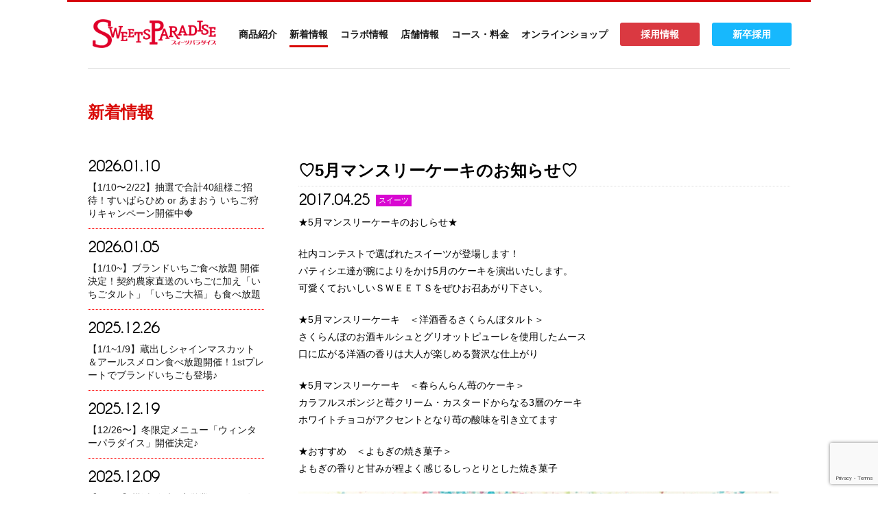

--- FILE ---
content_type: text/html; charset=UTF-8
request_url: https://www.sweets-paradise.jp/news/sweets/2017/04/25/4304/
body_size: 12492
content:

<!DOCTYPE html>
<html lang="ja">

<head>
  <meta charset="UTF-8">
  <title>公式スイーツパラダイス</title>
  <meta http-equiv="X-UA-Compatible" content="IE=edge">
  <meta name="viewport" content="width=device-width, initial-scale=1">
  
  
		<!-- All in One SEO 4.9.3 - aioseo.com -->
	<meta name="robots" content="max-image-preview:large" />
	<link rel="canonical" href="https://www.sweets-paradise.jp/news/sweets/2017/04/25/4304/" />
	<meta name="generator" content="All in One SEO (AIOSEO) 4.9.3" />
		<meta property="og:locale" content="ja_JP" />
		<meta property="og:site_name" content="公式スイーツパラダイス" />
		<meta property="og:type" content="article" />
		<meta property="og:title" content="♡5月マンスリーケーキのお知らせ♡ | 公式スイーツパラダイス" />
		<meta property="og:url" content="https://www.sweets-paradise.jp/news/sweets/2017/04/25/4304/" />
		<meta property="og:image" content="https://www.sweets-paradise.jp/wp-content/uploads/2019/01/2017_04_003.jpg" />
		<meta property="og:image:secure_url" content="https://www.sweets-paradise.jp/wp-content/uploads/2019/01/2017_04_003.jpg" />
		<meta property="og:image:width" content="700" />
		<meta property="og:image:height" content="495" />
		<meta property="article:published_time" content="2017-04-24T15:00:46+00:00" />
		<meta property="article:modified_time" content="2019-01-21T09:24:31+00:00" />
		<meta name="twitter:card" content="summary" />
		<meta name="twitter:site" content="@SweetsParadise_" />
		<meta name="twitter:title" content="♡5月マンスリーケーキのお知らせ♡ | 公式スイーツパラダイス" />
		<meta name="twitter:image" content="https://www.sweets-paradise.jp/wp-content/uploads/2019/01/2017_04_003.jpg" />
		<script type="application/ld+json" class="aioseo-schema">
			{"@context":"https:\/\/schema.org","@graph":[{"@type":"BreadcrumbList","@id":"https:\/\/www.sweets-paradise.jp\/news\/sweets\/2017\/04\/25\/4304\/#breadcrumblist","itemListElement":[{"@type":"ListItem","@id":"https:\/\/www.sweets-paradise.jp#listItem","position":1,"name":"\u30db\u30fc\u30e0","item":"https:\/\/www.sweets-paradise.jp","nextItem":{"@type":"ListItem","@id":"https:\/\/www.sweets-paradise.jp\/news\/#listItem","name":"\u65b0\u7740\u60c5\u5831"}},{"@type":"ListItem","@id":"https:\/\/www.sweets-paradise.jp\/news\/#listItem","position":2,"name":"\u65b0\u7740\u60c5\u5831","item":"https:\/\/www.sweets-paradise.jp\/news\/","nextItem":{"@type":"ListItem","@id":"https:\/\/www.sweets-paradise.jp\/news\/news_cat\/sweets\/#listItem","name":"\u30b9\u30a4\u30fc\u30c4"},"previousItem":{"@type":"ListItem","@id":"https:\/\/www.sweets-paradise.jp#listItem","name":"\u30db\u30fc\u30e0"}},{"@type":"ListItem","@id":"https:\/\/www.sweets-paradise.jp\/news\/news_cat\/sweets\/#listItem","position":3,"name":"\u30b9\u30a4\u30fc\u30c4","item":"https:\/\/www.sweets-paradise.jp\/news\/news_cat\/sweets\/","nextItem":{"@type":"ListItem","@id":"https:\/\/www.sweets-paradise.jp\/news\/sweets\/2017\/04\/25\/4304\/#listItem","name":"\u26615\u6708\u30de\u30f3\u30b9\u30ea\u30fc\u30b1\u30fc\u30ad\u306e\u304a\u77e5\u3089\u305b\u2661"},"previousItem":{"@type":"ListItem","@id":"https:\/\/www.sweets-paradise.jp\/news\/#listItem","name":"\u65b0\u7740\u60c5\u5831"}},{"@type":"ListItem","@id":"https:\/\/www.sweets-paradise.jp\/news\/sweets\/2017\/04\/25\/4304\/#listItem","position":4,"name":"\u26615\u6708\u30de\u30f3\u30b9\u30ea\u30fc\u30b1\u30fc\u30ad\u306e\u304a\u77e5\u3089\u305b\u2661","previousItem":{"@type":"ListItem","@id":"https:\/\/www.sweets-paradise.jp\/news\/news_cat\/sweets\/#listItem","name":"\u30b9\u30a4\u30fc\u30c4"}}]},{"@type":"Organization","@id":"https:\/\/www.sweets-paradise.jp\/#organization","name":"\u516c\u5f0f\u30b9\u30a4\u30fc\u30c4\u30d1\u30e9\u30c0\u30a4\u30b9","description":"\u30b9\u30a4\u30fc\u30c4\u3001\u30d1\u30b9\u30bf\u3001\u30ab\u30ec\u30fc\u306a\u30691,080\u5186\u304b\u3089\u98df\u3079\u653e\u984c\u306e\u30b9\u30a4\u30fc\u30c4\u30d1\u30e9\u30c0\u30a4\u30b9","url":"https:\/\/www.sweets-paradise.jp\/","sameAs":["https:\/\/www.instagram.com\/sweetsparadise\/"]},{"@type":"WebPage","@id":"https:\/\/www.sweets-paradise.jp\/news\/sweets\/2017\/04\/25\/4304\/#webpage","url":"https:\/\/www.sweets-paradise.jp\/news\/sweets\/2017\/04\/25\/4304\/","name":"\u26615\u6708\u30de\u30f3\u30b9\u30ea\u30fc\u30b1\u30fc\u30ad\u306e\u304a\u77e5\u3089\u305b\u2661 | \u516c\u5f0f\u30b9\u30a4\u30fc\u30c4\u30d1\u30e9\u30c0\u30a4\u30b9","inLanguage":"ja","isPartOf":{"@id":"https:\/\/www.sweets-paradise.jp\/#website"},"breadcrumb":{"@id":"https:\/\/www.sweets-paradise.jp\/news\/sweets\/2017\/04\/25\/4304\/#breadcrumblist"},"image":{"@type":"ImageObject","url":"https:\/\/www.sweets-paradise.jp\/wp-content\/uploads\/2019\/01\/2017_04_003.jpg","@id":"https:\/\/www.sweets-paradise.jp\/news\/sweets\/2017\/04\/25\/4304\/#mainImage","width":700,"height":495},"primaryImageOfPage":{"@id":"https:\/\/www.sweets-paradise.jp\/news\/sweets\/2017\/04\/25\/4304\/#mainImage"},"datePublished":"2017-04-25T00:00:46+09:00","dateModified":"2019-01-21T18:24:31+09:00"},{"@type":"WebSite","@id":"https:\/\/www.sweets-paradise.jp\/#website","url":"https:\/\/www.sweets-paradise.jp\/","name":"\u516c\u5f0f\u30b9\u30a4\u30fc\u30c4\u30d1\u30e9\u30c0\u30a4\u30b9","description":"\u30b9\u30a4\u30fc\u30c4\u3001\u30d1\u30b9\u30bf\u3001\u30ab\u30ec\u30fc\u306a\u30691,080\u5186\u304b\u3089\u98df\u3079\u653e\u984c\u306e\u30b9\u30a4\u30fc\u30c4\u30d1\u30e9\u30c0\u30a4\u30b9","inLanguage":"ja","publisher":{"@id":"https:\/\/www.sweets-paradise.jp\/#organization"}}]}
		</script>
		<!-- All in One SEO -->

<link rel="alternate" title="oEmbed (JSON)" type="application/json+oembed" href="https://www.sweets-paradise.jp/wp-json/oembed/1.0/embed?url=https%3A%2F%2Fwww.sweets-paradise.jp%2Fnews%2Fsweets%2F2017%2F04%2F25%2F4304%2F" />
<link rel="alternate" title="oEmbed (XML)" type="text/xml+oembed" href="https://www.sweets-paradise.jp/wp-json/oembed/1.0/embed?url=https%3A%2F%2Fwww.sweets-paradise.jp%2Fnews%2Fsweets%2F2017%2F04%2F25%2F4304%2F&#038;format=xml" />
		<!-- This site uses the Google Analytics by MonsterInsights plugin v9.11.1 - Using Analytics tracking - https://www.monsterinsights.com/ -->
							<script src="//www.googletagmanager.com/gtag/js?id=G-Y8F3J0V0YN"  data-cfasync="false" data-wpfc-render="false" type="text/javascript" async></script>
			<script data-cfasync="false" data-wpfc-render="false" type="text/javascript">
				var mi_version = '9.11.1';
				var mi_track_user = true;
				var mi_no_track_reason = '';
								var MonsterInsightsDefaultLocations = {"page_location":"https:\/\/www.sweets-paradise.jp\/news\/sweets\/2017\/04\/25\/4304\/"};
								if ( typeof MonsterInsightsPrivacyGuardFilter === 'function' ) {
					var MonsterInsightsLocations = (typeof MonsterInsightsExcludeQuery === 'object') ? MonsterInsightsPrivacyGuardFilter( MonsterInsightsExcludeQuery ) : MonsterInsightsPrivacyGuardFilter( MonsterInsightsDefaultLocations );
				} else {
					var MonsterInsightsLocations = (typeof MonsterInsightsExcludeQuery === 'object') ? MonsterInsightsExcludeQuery : MonsterInsightsDefaultLocations;
				}

								var disableStrs = [
										'ga-disable-G-Y8F3J0V0YN',
									];

				/* Function to detect opted out users */
				function __gtagTrackerIsOptedOut() {
					for (var index = 0; index < disableStrs.length; index++) {
						if (document.cookie.indexOf(disableStrs[index] + '=true') > -1) {
							return true;
						}
					}

					return false;
				}

				/* Disable tracking if the opt-out cookie exists. */
				if (__gtagTrackerIsOptedOut()) {
					for (var index = 0; index < disableStrs.length; index++) {
						window[disableStrs[index]] = true;
					}
				}

				/* Opt-out function */
				function __gtagTrackerOptout() {
					for (var index = 0; index < disableStrs.length; index++) {
						document.cookie = disableStrs[index] + '=true; expires=Thu, 31 Dec 2099 23:59:59 UTC; path=/';
						window[disableStrs[index]] = true;
					}
				}

				if ('undefined' === typeof gaOptout) {
					function gaOptout() {
						__gtagTrackerOptout();
					}
				}
								window.dataLayer = window.dataLayer || [];

				window.MonsterInsightsDualTracker = {
					helpers: {},
					trackers: {},
				};
				if (mi_track_user) {
					function __gtagDataLayer() {
						dataLayer.push(arguments);
					}

					function __gtagTracker(type, name, parameters) {
						if (!parameters) {
							parameters = {};
						}

						if (parameters.send_to) {
							__gtagDataLayer.apply(null, arguments);
							return;
						}

						if (type === 'event') {
														parameters.send_to = monsterinsights_frontend.v4_id;
							var hookName = name;
							if (typeof parameters['event_category'] !== 'undefined') {
								hookName = parameters['event_category'] + ':' + name;
							}

							if (typeof MonsterInsightsDualTracker.trackers[hookName] !== 'undefined') {
								MonsterInsightsDualTracker.trackers[hookName](parameters);
							} else {
								__gtagDataLayer('event', name, parameters);
							}
							
						} else {
							__gtagDataLayer.apply(null, arguments);
						}
					}

					__gtagTracker('js', new Date());
					__gtagTracker('set', {
						'developer_id.dZGIzZG': true,
											});
					if ( MonsterInsightsLocations.page_location ) {
						__gtagTracker('set', MonsterInsightsLocations);
					}
										__gtagTracker('config', 'G-Y8F3J0V0YN', {"forceSSL":"true","link_attribution":"true"} );
										window.gtag = __gtagTracker;										(function () {
						/* https://developers.google.com/analytics/devguides/collection/analyticsjs/ */
						/* ga and __gaTracker compatibility shim. */
						var noopfn = function () {
							return null;
						};
						var newtracker = function () {
							return new Tracker();
						};
						var Tracker = function () {
							return null;
						};
						var p = Tracker.prototype;
						p.get = noopfn;
						p.set = noopfn;
						p.send = function () {
							var args = Array.prototype.slice.call(arguments);
							args.unshift('send');
							__gaTracker.apply(null, args);
						};
						var __gaTracker = function () {
							var len = arguments.length;
							if (len === 0) {
								return;
							}
							var f = arguments[len - 1];
							if (typeof f !== 'object' || f === null || typeof f.hitCallback !== 'function') {
								if ('send' === arguments[0]) {
									var hitConverted, hitObject = false, action;
									if ('event' === arguments[1]) {
										if ('undefined' !== typeof arguments[3]) {
											hitObject = {
												'eventAction': arguments[3],
												'eventCategory': arguments[2],
												'eventLabel': arguments[4],
												'value': arguments[5] ? arguments[5] : 1,
											}
										}
									}
									if ('pageview' === arguments[1]) {
										if ('undefined' !== typeof arguments[2]) {
											hitObject = {
												'eventAction': 'page_view',
												'page_path': arguments[2],
											}
										}
									}
									if (typeof arguments[2] === 'object') {
										hitObject = arguments[2];
									}
									if (typeof arguments[5] === 'object') {
										Object.assign(hitObject, arguments[5]);
									}
									if ('undefined' !== typeof arguments[1].hitType) {
										hitObject = arguments[1];
										if ('pageview' === hitObject.hitType) {
											hitObject.eventAction = 'page_view';
										}
									}
									if (hitObject) {
										action = 'timing' === arguments[1].hitType ? 'timing_complete' : hitObject.eventAction;
										hitConverted = mapArgs(hitObject);
										__gtagTracker('event', action, hitConverted);
									}
								}
								return;
							}

							function mapArgs(args) {
								var arg, hit = {};
								var gaMap = {
									'eventCategory': 'event_category',
									'eventAction': 'event_action',
									'eventLabel': 'event_label',
									'eventValue': 'event_value',
									'nonInteraction': 'non_interaction',
									'timingCategory': 'event_category',
									'timingVar': 'name',
									'timingValue': 'value',
									'timingLabel': 'event_label',
									'page': 'page_path',
									'location': 'page_location',
									'title': 'page_title',
									'referrer' : 'page_referrer',
								};
								for (arg in args) {
																		if (!(!args.hasOwnProperty(arg) || !gaMap.hasOwnProperty(arg))) {
										hit[gaMap[arg]] = args[arg];
									} else {
										hit[arg] = args[arg];
									}
								}
								return hit;
							}

							try {
								f.hitCallback();
							} catch (ex) {
							}
						};
						__gaTracker.create = newtracker;
						__gaTracker.getByName = newtracker;
						__gaTracker.getAll = function () {
							return [];
						};
						__gaTracker.remove = noopfn;
						__gaTracker.loaded = true;
						window['__gaTracker'] = __gaTracker;
					})();
									} else {
										console.log("");
					(function () {
						function __gtagTracker() {
							return null;
						}

						window['__gtagTracker'] = __gtagTracker;
						window['gtag'] = __gtagTracker;
					})();
									}
			</script>
							<!-- / Google Analytics by MonsterInsights -->
		<style id='wp-img-auto-sizes-contain-inline-css' type='text/css'>
img:is([sizes=auto i],[sizes^="auto," i]){contain-intrinsic-size:3000px 1500px}
/*# sourceURL=wp-img-auto-sizes-contain-inline-css */
</style>
<link rel='stylesheet' id='sbi_styles-css' href='https://www.sweets-paradise.jp/wp-content/plugins/instagram-feed/css/sbi-styles.min.css?ver=6.10.0' type='text/css' media='all' />
<style id='wp-emoji-styles-inline-css' type='text/css'>

	img.wp-smiley, img.emoji {
		display: inline !important;
		border: none !important;
		box-shadow: none !important;
		height: 1em !important;
		width: 1em !important;
		margin: 0 0.07em !important;
		vertical-align: -0.1em !important;
		background: none !important;
		padding: 0 !important;
	}
/*# sourceURL=wp-emoji-styles-inline-css */
</style>
<style id='wp-block-library-inline-css' type='text/css'>
:root{--wp-block-synced-color:#7a00df;--wp-block-synced-color--rgb:122,0,223;--wp-bound-block-color:var(--wp-block-synced-color);--wp-editor-canvas-background:#ddd;--wp-admin-theme-color:#007cba;--wp-admin-theme-color--rgb:0,124,186;--wp-admin-theme-color-darker-10:#006ba1;--wp-admin-theme-color-darker-10--rgb:0,107,160.5;--wp-admin-theme-color-darker-20:#005a87;--wp-admin-theme-color-darker-20--rgb:0,90,135;--wp-admin-border-width-focus:2px}@media (min-resolution:192dpi){:root{--wp-admin-border-width-focus:1.5px}}.wp-element-button{cursor:pointer}:root .has-very-light-gray-background-color{background-color:#eee}:root .has-very-dark-gray-background-color{background-color:#313131}:root .has-very-light-gray-color{color:#eee}:root .has-very-dark-gray-color{color:#313131}:root .has-vivid-green-cyan-to-vivid-cyan-blue-gradient-background{background:linear-gradient(135deg,#00d084,#0693e3)}:root .has-purple-crush-gradient-background{background:linear-gradient(135deg,#34e2e4,#4721fb 50%,#ab1dfe)}:root .has-hazy-dawn-gradient-background{background:linear-gradient(135deg,#faaca8,#dad0ec)}:root .has-subdued-olive-gradient-background{background:linear-gradient(135deg,#fafae1,#67a671)}:root .has-atomic-cream-gradient-background{background:linear-gradient(135deg,#fdd79a,#004a59)}:root .has-nightshade-gradient-background{background:linear-gradient(135deg,#330968,#31cdcf)}:root .has-midnight-gradient-background{background:linear-gradient(135deg,#020381,#2874fc)}:root{--wp--preset--font-size--normal:16px;--wp--preset--font-size--huge:42px}.has-regular-font-size{font-size:1em}.has-larger-font-size{font-size:2.625em}.has-normal-font-size{font-size:var(--wp--preset--font-size--normal)}.has-huge-font-size{font-size:var(--wp--preset--font-size--huge)}.has-text-align-center{text-align:center}.has-text-align-left{text-align:left}.has-text-align-right{text-align:right}.has-fit-text{white-space:nowrap!important}#end-resizable-editor-section{display:none}.aligncenter{clear:both}.items-justified-left{justify-content:flex-start}.items-justified-center{justify-content:center}.items-justified-right{justify-content:flex-end}.items-justified-space-between{justify-content:space-between}.screen-reader-text{border:0;clip-path:inset(50%);height:1px;margin:-1px;overflow:hidden;padding:0;position:absolute;width:1px;word-wrap:normal!important}.screen-reader-text:focus{background-color:#ddd;clip-path:none;color:#444;display:block;font-size:1em;height:auto;left:5px;line-height:normal;padding:15px 23px 14px;text-decoration:none;top:5px;width:auto;z-index:100000}html :where(.has-border-color){border-style:solid}html :where([style*=border-top-color]){border-top-style:solid}html :where([style*=border-right-color]){border-right-style:solid}html :where([style*=border-bottom-color]){border-bottom-style:solid}html :where([style*=border-left-color]){border-left-style:solid}html :where([style*=border-width]){border-style:solid}html :where([style*=border-top-width]){border-top-style:solid}html :where([style*=border-right-width]){border-right-style:solid}html :where([style*=border-bottom-width]){border-bottom-style:solid}html :where([style*=border-left-width]){border-left-style:solid}html :where(img[class*=wp-image-]){height:auto;max-width:100%}:where(figure){margin:0 0 1em}html :where(.is-position-sticky){--wp-admin--admin-bar--position-offset:var(--wp-admin--admin-bar--height,0px)}@media screen and (max-width:600px){html :where(.is-position-sticky){--wp-admin--admin-bar--position-offset:0px}}
/*wp_block_styles_on_demand_placeholder:6975d557168a2*/
/*# sourceURL=wp-block-library-inline-css */
</style>
<style id='classic-theme-styles-inline-css' type='text/css'>
/*! This file is auto-generated */
.wp-block-button__link{color:#fff;background-color:#32373c;border-radius:9999px;box-shadow:none;text-decoration:none;padding:calc(.667em + 2px) calc(1.333em + 2px);font-size:1.125em}.wp-block-file__button{background:#32373c;color:#fff;text-decoration:none}
/*# sourceURL=/wp-includes/css/classic-themes.min.css */
</style>
<link rel='stylesheet' id='contact-form-7-css' href='https://www.sweets-paradise.jp/wp-content/plugins/contact-form-7/includes/css/styles.css?ver=6.1.4' type='text/css' media='all' />
<link rel='stylesheet' id='spam-protect-for-contact-form7-css' href='https://www.sweets-paradise.jp/wp-content/plugins/wp-contact-form-7-spam-blocker/frontend/css/spam-protect-for-contact-form7.css?ver=1.0.0' type='text/css' media='all' />
<link rel='stylesheet' id='reset-css' href='https://www.sweets-paradise.jp/wp-content/themes/sweets-paradise/css/reset.css?ver=6.9' type='text/css' media='all' />
<link rel='stylesheet' id='slick-css' href='https://www.sweets-paradise.jp/wp-content/themes/sweets-paradise/css/slick.css?ver=6.9' type='text/css' media='all' />
<link rel='stylesheet' id='slick-theme-css' href='https://www.sweets-paradise.jp/wp-content/themes/sweets-paradise/css/slick-theme.css?ver=6.9' type='text/css' media='all' />
<link rel='stylesheet' id='loaders.min-css' href='https://www.sweets-paradise.jp/wp-content/themes/sweets-paradise/css/loaders.min.css?ver=6.9' type='text/css' media='all' />
<link rel='stylesheet' id='animate-css' href='https://www.sweets-paradise.jp/wp-content/themes/sweets-paradise/css/animate.css?ver=6.9' type='text/css' media='all' />
<link rel='stylesheet' id='style-css' href='https://www.sweets-paradise.jp/wp-content/themes/sweets-paradise/css/style.css?ver=6.9' type='text/css' media='all' />
<link rel='stylesheet' id='wp-pagenavi-css' href='https://www.sweets-paradise.jp/wp-content/plugins/wp-pagenavi/pagenavi-css.css?ver=2.70' type='text/css' media='all' />
<link rel='stylesheet' id='jquery-lazyloadxt-spinner-css-css' href='//www.sweets-paradise.jp/wp-content/plugins/a3-lazy-load/assets/css/jquery.lazyloadxt.spinner.css?ver=6.9' type='text/css' media='all' />
<link rel='stylesheet' id='a3a3_lazy_load-css' href='//www.sweets-paradise.jp/wp-content/uploads/sass/a3_lazy_load.min.css?ver=1645540751' type='text/css' media='all' />
<script type="text/javascript" src="https://www.sweets-paradise.jp/wp-content/plugins/google-analytics-for-wordpress/assets/js/frontend-gtag.min.js?ver=9.11.1" id="monsterinsights-frontend-script-js" async="async" data-wp-strategy="async"></script>
<script data-cfasync="false" data-wpfc-render="false" type="text/javascript" id='monsterinsights-frontend-script-js-extra'>/* <![CDATA[ */
var monsterinsights_frontend = {"js_events_tracking":"true","download_extensions":"doc,pdf,ppt,zip,xls,docx,pptx,xlsx","inbound_paths":"[{\"path\":\"\\\/go\\\/\",\"label\":\"affiliate\"},{\"path\":\"\\\/recommend\\\/\",\"label\":\"affiliate\"}]","home_url":"https:\/\/www.sweets-paradise.jp","hash_tracking":"false","v4_id":"G-Y8F3J0V0YN"};/* ]]> */
</script>
<script type="text/javascript" src="https://www.sweets-paradise.jp/wp-includes/js/jquery/jquery.min.js?ver=3.7.1" id="jquery-core-js"></script>
<script type="text/javascript" src="https://www.sweets-paradise.jp/wp-includes/js/jquery/jquery-migrate.min.js?ver=3.4.1" id="jquery-migrate-js"></script>
<script type="text/javascript" src="https://www.sweets-paradise.jp/wp-content/plugins/wp-contact-form-7-spam-blocker/frontend/js/spam-protect-for-contact-form7.js?ver=1.0.0" id="spam-protect-for-contact-form7-js"></script>
<link rel="https://api.w.org/" href="https://www.sweets-paradise.jp/wp-json/" /><link rel="alternate" title="JSON" type="application/json" href="https://www.sweets-paradise.jp/wp-json/wp/v2/news/4304" /><link rel="EditURI" type="application/rsd+xml" title="RSD" href="https://www.sweets-paradise.jp/xmlrpc.php?rsd" />
<meta name="generator" content="WordPress 6.9" />
<link rel='shortlink' href='https://www.sweets-paradise.jp/?p=4304' />
<meta name="cdp-version" content="1.5.0" /><!-- All in one Favicon 4.8 --><link rel="shortcut icon" href="https://www.sweets-paradise.jp/wp-content/uploads/2019/04/favicon.ico" />
<meta name="redi-version" content="1.2.7" />		<style type="text/css" id="wp-custom-css">
			/*20220408追記（コース・お問い合わせ）*/
.guide__price_txt{
	padding:0 10px;
	margin:10px 0 20px;
}
.guide__price_txt p{
	font-size: 16px;
	line-height: 1.4;
}
.guide__price_txt p a{
	color:#D80C08;
}
@media(max-width: 767px){
	.guide__price_txt p{
	font-size: 13px;
}
}
.contact_sub{
	    font-size: 16px !important;
    line-height: 1.4 !important;
    text-align: center;
    margin: 0 0 50px !important;
}
@media(max-width: 767px){
	.contact_sub{
		 font-size: 14px !important;
		margin: 0 0 30px !important;
	}
}
		</style>
		<meta name="google-site-verification" content="nnLRKNUzfFrYuwTs1XJU9d8Lz8jCS7lSCLXU9THK5CA" />	
<!-- Google tag (gtag.js) -->
<script async src="https://www.googletagmanager.com/gtag/js?id=G-5N7HGQZX3F"></script>
<script>
  window.dataLayer = window.dataLayer || [];
  function gtag(){dataLayer.push(arguments);}
  gtag('js', new Date());

  gtag('config', 'G-5N7HGQZX3F');
</script>
</head>

<body id="top">

  <header class="header">
    <div class="header__inner">
      <div class="logo"><a href="https://www.sweets-paradise.jp"><img src="https://www.sweets-paradise.jp/wp-content/themes/sweets-paradise/img/common/sp-logo.png" alt=""></a></div>
      <label class="navToggle" id="navToggle"> <span></span> <span></span> <span></span> </label>
      <div class="gNavBase"></div>
      <nav class="gNav">





        <ul class="gNav__lists">
          <li class="gNav__list gNav__list_menu">
            <input type="checkbox" id="toggle_sp_menu">
            <label for="toggle_sp_menu">
              <a class="gNav__list_menu_link ">商品紹介</a>
            </label>
            <ul class="gNav__list__sub">
              <li style="background: #ccc;padding: 15px;font-weight: bold;">バイキング形式メニュー</li>
<li><ul style="display: flex;">
              <li><a href="https://www.sweets-paradise.jp/menu/sweets_viking/">スイーツメニュー</a></li>
              <li><a href="https://www.sweets-paradise.jp/menu/food_viking/">フードメニュー</a></li>
</ul><ul style="display: flex;">
              <li><a href="https://www.sweets-paradise.jp/menu/drink_viking/">ドリンクメニュー</a></li>
              <li><a href="https://www.sweets-paradise.jp/menu/event_viking/">フルパラメニュー</a></li>
</ul></li>
              <li style="background: #ccc;padding: 15px;font-weight: bold;">オーダー形式メニュー</li>
<li><ul style="display: flex;">
              <li><a href="https://www.sweets-paradise.jp/menu/sweets_order/">スイーツメニュー</a></li>
              <li><a href="https://www.sweets-paradise.jp/menu/food_order/">フードメニュー</a></li>
</ul><ul style="display: flex;">
              <li><a href="https://www.sweets-paradise.jp/menu/drink_order/">ドリンクメニュー</a></li>
              <li><a href="https://www.sweets-paradise.jp/menu/event_order/">フルパラメニュー</a></li>
</ul></li>
</ul>
          </li>
          <li class="gNav__list"><a href="https://www.sweets-paradise.jp/news/"  class="current">新着情報</a></li>
          <li class="gNav__list"><a href="https://www.sweets-paradise.jp/collaboration/" >コラボ情報</a></li>
          <li class="gNav__list gNav__list_menu03">
            <input type="checkbox" id="toggle_sp_menu03">
            <label for="toggle_sp_menu03"><a href="https://www.sweets-paradise.jp/shop/" class="gNav__list_menu_link03">店舗情報</a></label>
            <ul class="gNav__list__sub03">
              <li><a href="https://www.sweets-paradise.jp/shop/#viking-child">バイキング形式店舗</a></li>
              <li><a href="https://www.sweets-paradise.jp/shop/#order-child">オーダー形式店舗</a></li>
              <li><a href="https://www.sweets-paradise.jp/shop/#collabo-child">コラボレーションカフェ</a></li>
              <li><a href="https://www.sweets-paradise.jp/shop/#cakeshop-child">テイクアウトショップ</a></li>
            </ul>
          </li>
          <li class="gNav__list"><a href="https://www.sweets-paradise.jp/guide" >コース・料金</a></li>
          <!-- <li class="gNav__list"><a href="https://www.sweets-paradise.jp/cakeshop" >ケーキショップ</a></li>
          <li class="gNav__list"><a href="https://www.sweets-paradise.jp/blog" >スタッフブログ</a></li> -->
          <li class="gNav__list gNav__list_menu02">
            <input type="checkbox" id="toggle_sp_menu02">
            <label for="toggle_sp_menu02"><a class="gNav__list_menu_link02">オンラインショップ</a></label>
            <ul class="gNav__list__sub02">
				<!-- <li><a href="https://sweets-paradise.shop/" target="_blank">スイパラ公式ショップ</a></li> -->
				<li><a href="https://store.shopping.yahoo.co.jp/sweets-paradise/" target="_blank">スイパラYahoo! ショップ</a></li>
				<li><a href="https://www.aomi-coffee.com/" target="_blank">青海珈琲</a></li>
				<li><a href="https://www.sweets-paradise.jp/nouen/" target="_blank">スイパラ農園</a></li>
			  </ul>
          </li>
			  <li class="gNav__list recruit_btn"><a href="https://sweets-paradise-job.jp/" target="_blank">採用情報</a></li>
			  <li class="gNav__list recruit_btn new"><a href="https://job.sweets-net.jp/list/sweetsparadise-shinsotsu/" target="_blank">新卒採用</a></li>
        </ul>



      </nav>
    </div>
  </header>

<div class="contents">
  <h1 class="pageTitle">
    新着情報  </h1>

  <div class="news__inner">
    <div class="news__submenu">

      <ul class="news__submenLists">
                         <li class="news__submenList">
         <div class="news__submenList_head">
           <time class="news__submenListTime">2026.01.10</time>
           <p class="news__cat news__cat_single">
                      </p>
         </div>
         <a class="news__submenListLink" href="https://www.sweets-paradise.jp/news/news_cat/2026/01/10/28092/">【1/10〜2/22】抽選で合計40組様ご招待！すいぱらひめ or あまおう いちご狩りキャンペーン開催中🍓</a>
       </li>
             <li class="news__submenList">
         <div class="news__submenList_head">
           <time class="news__submenListTime">2026.01.05</time>
           <p class="news__cat news__cat_single">
                      </p>
         </div>
         <a class="news__submenListLink" href="https://www.sweets-paradise.jp/news/news_cat/2026/01/05/28048/">【1/10~】ブランドいちご食べ放題 開催決定！契約農家直送のいちごに加え「いちごタルト」「いちご大福」も食べ放題</a>
       </li>
             <li class="news__submenList">
         <div class="news__submenList_head">
           <time class="news__submenListTime">2025.12.26</time>
           <p class="news__cat news__cat_single">
                      </p>
         </div>
         <a class="news__submenListLink" href="https://www.sweets-paradise.jp/news/news_cat/2025/12/22/27892/">【1/1~1/9】蔵出しシャインマスカット＆アールスメロン食べ放題開催！1stプレートでブランドいちごも登場♪</a>
       </li>
             <li class="news__submenList">
         <div class="news__submenList_head">
           <time class="news__submenListTime">2025.12.19</time>
           <p class="news__cat news__cat_single">
                      </p>
         </div>
         <a class="news__submenListLink" href="https://www.sweets-paradise.jp/news/news_cat/2025/12/11/27774/">【12/26〜】冬限定メニュー「ウィンターパラダイス」開催決定♪</a>
       </li>
             <li class="news__submenList">
         <div class="news__submenList_head">
           <time class="news__submenListTime">2025.12.09</time>
           <p class="news__cat news__cat_single">
                      </p>
         </div>
         <a class="news__submenListLink" href="https://www.sweets-paradise.jp/news/news_cat/2025/12/09/27752/">【12/10】横浜ビブレ店営業再開のお知らせ</a>
       </li>
             <li class="news__submenList">
         <div class="news__submenList_head">
           <time class="news__submenListTime">2025.12.09</time>
           <p class="news__cat news__cat_single">
                      </p>
         </div>
         <a class="news__submenListLink" href="https://www.sweets-paradise.jp/news/news_cat/2025/12/09/27739/">【12/9】横浜ビブレ店臨時休業のお知らせ</a>
       </li>
             <li class="news__submenList">
         <div class="news__submenList_head">
           <time class="news__submenListTime">2025.12.02</time>
           <p class="news__cat news__cat_single">
                      </p>
         </div>
         <a class="news__submenListLink" href="https://www.sweets-paradise.jp/news/news_cat/2025/12/02/27642/">【12/27~1/9】フルパラコース一部店舗での休止のお知らせ</a>
       </li>
             <li class="news__submenList">
         <div class="news__submenList_head">
           <time class="news__submenListTime">2025.11.21</time>
           <p class="news__cat news__cat_single">
                      </p>
         </div>
         <a class="news__submenListLink" href="https://www.sweets-paradise.jp/news/news_cat/2025/11/21/27524/">【11/28～12/25】Xmas期間限定「クリスマスコース」開催決定！今年もフライドチキンが付いてくる♪</a>
       </li>
             <li class="news__submenList">
         <div class="news__submenList_head">
           <time class="news__submenListTime">2025.11.21</time>
           <p class="news__cat news__cat_single">
                      </p>
         </div>
         <a class="news__submenListLink" href="https://www.sweets-paradise.jp/news/news_cat/2025/11/21/27519/">【11/28~12/25】期間限定メニュー「クリスマスパラダイス」開催決定♪</a>
       </li>
             <li class="news__submenList">
         <div class="news__submenList_head">
           <time class="news__submenListTime">2025.11.21</time>
           <p class="news__cat news__cat_single">
                      </p>
         </div>
         <a class="news__submenListLink" href="https://www.sweets-paradise.jp/news/news_cat/2025/11/21/27475/">【11/28〜12/31】シャインマスカット食べ放題+冬のフルーツリレー開催決定！</a>
       </li>
                  </ul>


    </div>
    <div class="news__body">
              <div class="news__titleWrap">
          <h1 class="news__title">♡5月マンスリーケーキのお知らせ♡</h1>
          <time class="news__time">2017.04.25</time>
          <p class="news__cat news__cat_single">
          <a href="https://www.sweets-paradise.jp/news/news_cat/sweets/" class="news__cat_sweets">スイーツ</a>          </p>
        </div>

        <div class="news__bodyArticle">
          <p>★5月マンスリーケーキのおしらせ★</p>
<p>社内コンテストで選ばれたスイーツが登場します！<br />
パティシエ達が腕によりをかけ5月のケーキを演出いたします。<br />
可愛くておいしいＳＷＥＥＴＳをぜひお召あがり下さい。</p>
<p>★5月マンスリーケーキ　＜洋酒香るさくらんぼタルト＞<br />
さくらんぼのお酒キルシュとグリオットピューレを使用したムース<br />
口に広がる洋酒の香りは大人が楽しめる贅沢な仕上がり</p>
<p>★5月マンスリーケーキ　＜春らんらん苺のケーキ＞<br />
カラフルスポンジと苺クリーム・カスタードからなる3層のケーキ<br />
ホワイトチョコがアクセントとなり苺の酸味を引き立てます</p>
<p>★おすすめ　＜よもぎの焼き菓子＞<br />
よもぎの香りと甘みが程よく感じるしっとりとした焼き菓子</p>
<p><img fetchpriority="high" decoding="async" class="lazy lazy-hidden alignnone size-full wp-image-4305" src="//www.sweets-paradise.jp/wp-content/plugins/a3-lazy-load/assets/images/lazy_placeholder.gif" data-lazy-type="image" data-src="https://www.sweets-paradise.jp/wp-content/uploads/2019/01/2017_04_003.jpg" alt="" width="700" height="495" /><noscript><img fetchpriority="high" decoding="async" class="alignnone size-full wp-image-4305" src="https://www.sweets-paradise.jp/wp-content/uploads/2019/01/2017_04_003.jpg" alt="" width="700" height="495" /></noscript></p>
          <div class="btn_back"><a href="/index.php/news/">一覧に戻る</a></div>
        </div>
          </div>

  </div>







</div>




<footer class="footer">

<div class="footer__banners">
  <div class="footer__bannersInner">
    <ul class="footer__bannersLists">
      <li class="footer__bannersList">
        <a class="footer__bannersLink" href="https://sweets-paradise-job.jp/" target="_blank">
            <img src="https://www.sweets-paradise.jp/wp-content/themes/sweets-paradise/img/common/sp_recruit.jpg" alt="">
        </a>
      </li>
      <li class="footer__bannersList">
        <a class="footer__bannersLink" href="https://www.youtube.com/channel/UCXx7TB1_FdmKmFIOli9JKGA" target="_blank">
            <img src="https://www.sweets-paradise.jp/wp-content/themes/sweets-paradise/img/common/sp_youtube.jpg" alt="" >
        </a>
      </li>
      <li class="footer__bannersList">
        <a class="footer__bannersLink" href="https://twitter.com/sp_collabo" target="_blank" >
            <img src="https://www.sweets-paradise.jp/wp-content/themes/sweets-paradise/img/common/sp_twitter_collabo.jpg" alt="">
        </a>
      </li>
    </ul>
  </div>
</div>

<div class="footer__appWrap">
  <div class="footer__app">
    <h2 class="footer__appTitle">スイーツパラダイス 公式アプリ(スイパラ)</h2>
    <p class="footer__appTxt">24時間いつでもアプリから予約やショッピングができます！ <br>
さらにイベント情報などをいち早くお伝えします。</p>
    <a class="footer__appLink" href="/app/">詳しくはこちら</a>
    <div class="footer__appL">
      <div class="footer__appMock">
        <img src="" alt="">
        <img src="https://www.sweets-paradise.jp/wp-content/themes/sweets-paradise/img/common/mock.png" alt="">
      </div>
      <div class="footer__appBtn">
        <a class="footer__appBtnLink" href="https://play.google.com/store/apps/details?id=jp.digitallab.sweetsparadise&hl=ja" target="_blank"><img src="https://www.sweets-paradise.jp/wp-content/themes/sweets-paradise/img/common/btn_googleplay.png" alt=""></a>
        <a class="footer__appBtnLink" href="https://itunes.apple.com/jp/app/%E3%82%B9%E3%82%A4%E3%83%BC%E3%83%84%E3%83%91%E3%83%A9%E3%83%80%E3%82%A4%E3%82%B9-%E5%85%AC%E5%BC%8F%E3%82%A2%E3%83%97%E3%83%AA-%E3%82%B9%E3%82%A4%E3%83%91%E3%83%A9/id1296080564?mt=8" target="_blank"><img src="https://www.sweets-paradise.jp/wp-content/themes/sweets-paradise/img/common/btn_app.png" alt=""></a>
      </div>
    </div>
  </div>
</div>

  <div class="footer__inner">
    <a class="totop" href="#top">
      <img src="https://www.sweets-paradise.jp/wp-content/themes/sweets-paradise/img/common/totop.png" alt="">
    </a>
    <nav class="gNavFt">
      <ul class="gNavFt__lists">
        <li class="gNavFt__list gNavFt__list_first"><a href="/company">会社概要</a></li>
        <li class="gNavFt__list"><a href="/contact-merch">グッズのお問い合わせ</a></li>
        <li class="gNavFt__list"><a href="/contact">お問い合わせ</a></li>
        <li class="gNavFt__list"><a href="/company/privacypolicy">プライバシーポリシー</a></li>
        <li class="gNavFt__list"><a href="/company/utility">このサイトについて</a></li>
        <li class="gNavFt__list"><a href="/sitemap">サイトマップ</a></li>
      </ul>
      <ul class="gNavFt__lists gNavFt__lists_recruit">
        <li class="gNavFt__list"><a href="https://sweets-paradise-job.jp/" target="_blank">採用情報</a></li>
      </ul>
      <ul class="gNavFt__lists gNavFt__lists_sns">
        <li class="gNavFt__list gNavFt__list_insta">
          <a href="https://www.instagram.com/sweetsparadise/" target="_blank">
            <img src="https://www.sweets-paradise.jp/wp-content/themes/sweets-paradise/img/common/ft_i_insta.png" alt="">Instagram</a>
          </li>
        <li class="gNavFt__list gNavFt__list_youtube">
          <a href="https://www.youtube.com/channel/UCXx7TB1_FdmKmFIOli9JKGA" target="_blank">
            <img src="https://www.sweets-paradise.jp/wp-content/themes/sweets-paradise/img/common/ft_i_youtube.png" alt="">YouTube</a></li>
        <li class="gNavFt__list gNavFt__list_facebook">
          <a href="https://www.facebook.com/pages/%E3%82%B9%E3%82%A4%E3%83%BC%E3%83%84%E3%83%91%E3%83%A9%E3%83%80%E3%82%A4%E3%82%B9%E3%82%B9%E3%82%A4%E3%83%91%E3%83%A9/782980885068221?fref=ts" target="_blank">
            <img src="https://www.sweets-paradise.jp/wp-content/themes/sweets-paradise/img/common/ft_i_facebook.png" alt="">facebook</a></li>
        <li class="gNavFt__list gNavFt__list_twitter">
          <a href="https://twitter.com/SweetsParadise_" target="_blank">
            <img src="https://www.sweets-paradise.jp/wp-content/themes/sweets-paradise/img/common/ft_i_twitter.png" alt="">Twitter</a></li>
      </ul>
    </nav>
  </div>
  <p class="copyright"><span> &copy; 2018 INOUE CORPORATION All rights reserved.</span></p>
</footer>
<!--test3-->
<script type="speculationrules">
{"prefetch":[{"source":"document","where":{"and":[{"href_matches":"/*"},{"not":{"href_matches":["/wp-*.php","/wp-admin/*","/wp-content/uploads/*","/wp-content/*","/wp-content/plugins/*","/wp-content/themes/sweets-paradise/*","/*\\?(.+)"]}},{"not":{"selector_matches":"a[rel~=\"nofollow\"]"}},{"not":{"selector_matches":".no-prefetch, .no-prefetch a"}}]},"eagerness":"conservative"}]}
</script>
<script>
document.addEventListener( 'wpcf7mailsent', function( event ) {
  location = 'https://www.sweets-paradise.jp/contact-thanks/'; /* 遷移先のURL */
}, false );
</script><!-- Instagram Feed JS -->
<script type="text/javascript">
var sbiajaxurl = "https://www.sweets-paradise.jp/wp-admin/admin-ajax.php";
</script>
<script type="text/javascript" src="https://www.sweets-paradise.jp/wp-includes/js/dist/hooks.min.js?ver=dd5603f07f9220ed27f1" id="wp-hooks-js"></script>
<script type="text/javascript" src="https://www.sweets-paradise.jp/wp-includes/js/dist/i18n.min.js?ver=c26c3dc7bed366793375" id="wp-i18n-js"></script>
<script type="text/javascript" id="wp-i18n-js-after">
/* <![CDATA[ */
wp.i18n.setLocaleData( { 'text direction\u0004ltr': [ 'ltr' ] } );
//# sourceURL=wp-i18n-js-after
/* ]]> */
</script>
<script type="text/javascript" src="https://www.sweets-paradise.jp/wp-content/plugins/contact-form-7/includes/swv/js/index.js?ver=6.1.4" id="swv-js"></script>
<script type="text/javascript" id="contact-form-7-js-translations">
/* <![CDATA[ */
( function( domain, translations ) {
	var localeData = translations.locale_data[ domain ] || translations.locale_data.messages;
	localeData[""].domain = domain;
	wp.i18n.setLocaleData( localeData, domain );
} )( "contact-form-7", {"translation-revision-date":"2025-11-30 08:12:23+0000","generator":"GlotPress\/4.0.3","domain":"messages","locale_data":{"messages":{"":{"domain":"messages","plural-forms":"nplurals=1; plural=0;","lang":"ja_JP"},"This contact form is placed in the wrong place.":["\u3053\u306e\u30b3\u30f3\u30bf\u30af\u30c8\u30d5\u30a9\u30fc\u30e0\u306f\u9593\u9055\u3063\u305f\u4f4d\u7f6e\u306b\u7f6e\u304b\u308c\u3066\u3044\u307e\u3059\u3002"],"Error:":["\u30a8\u30e9\u30fc:"]}},"comment":{"reference":"includes\/js\/index.js"}} );
//# sourceURL=contact-form-7-js-translations
/* ]]> */
</script>
<script type="text/javascript" id="contact-form-7-js-before">
/* <![CDATA[ */
var wpcf7 = {
    "api": {
        "root": "https:\/\/www.sweets-paradise.jp\/wp-json\/",
        "namespace": "contact-form-7\/v1"
    }
};
//# sourceURL=contact-form-7-js-before
/* ]]> */
</script>
<script type="text/javascript" src="https://www.sweets-paradise.jp/wp-content/plugins/contact-form-7/includes/js/index.js?ver=6.1.4" id="contact-form-7-js"></script>
<script type="text/javascript" src="https://www.sweets-paradise.jp/wp-content/themes/sweets-paradise/js/jquery-1.11.2.min.js?ver=6.9" id="jquery-1.11.2.min.js-js"></script>
<script type="text/javascript" src="https://www.sweets-paradise.jp/wp-content/themes/sweets-paradise/js/slick.min.js?ver=6.9" id="slick.min.js-js"></script>
<script type="text/javascript" src="https://www.sweets-paradise.jp/wp-content/themes/sweets-paradise/js/imgAdjuster.js?ver=6.9" id="imgAdjuster.js-js"></script>
<script type="text/javascript" src="https://www.sweets-paradise.jp/wp-content/themes/sweets-paradise/js/jquery.waypoints.min.js?ver=6.9" id="jquery.waypoints.min.js-js"></script>
<script type="text/javascript" src="https://www.sweets-paradise.jp/wp-content/themes/sweets-paradise/js/jquery.textillate.js?ver=6.9" id="jquery.textillate.js-js"></script>
<script type="text/javascript" src="https://www.sweets-paradise.jp/wp-content/themes/sweets-paradise/js/jquery.fittext.js?ver=6.9" id="jquery.fittext.js-js"></script>
<script type="text/javascript" src="https://www.sweets-paradise.jp/wp-content/themes/sweets-paradise/js/jquery.lettering.js?ver=6.9" id="jquery.lettering.js-js"></script>
<script type="text/javascript" src="https://www.sweets-paradise.jp/wp-content/themes/sweets-paradise/js/custom.js?ver=6.9" id="custom.js-js"></script>
<script type="text/javascript" id="jquery-lazyloadxt-js-extra">
/* <![CDATA[ */
var a3_lazyload_params = {"apply_images":"1","apply_videos":"1"};
//# sourceURL=jquery-lazyloadxt-js-extra
/* ]]> */
</script>
<script type="text/javascript" src="//www.sweets-paradise.jp/wp-content/plugins/a3-lazy-load/assets/js/jquery.lazyloadxt.extra.min.js?ver=2.7.6" id="jquery-lazyloadxt-js"></script>
<script type="text/javascript" src="//www.sweets-paradise.jp/wp-content/plugins/a3-lazy-load/assets/js/jquery.lazyloadxt.srcset.min.js?ver=2.7.6" id="jquery-lazyloadxt-srcset-js"></script>
<script type="text/javascript" id="jquery-lazyloadxt-extend-js-extra">
/* <![CDATA[ */
var a3_lazyload_extend_params = {"edgeY":"0","horizontal_container_classnames":""};
//# sourceURL=jquery-lazyloadxt-extend-js-extra
/* ]]> */
</script>
<script type="text/javascript" src="//www.sweets-paradise.jp/wp-content/plugins/a3-lazy-load/assets/js/jquery.lazyloadxt.extend.js?ver=2.7.6" id="jquery-lazyloadxt-extend-js"></script>
<script type="text/javascript" src="https://www.google.com/recaptcha/api.js?render=6LcvxskZAAAAAJMQQvnERt7WIEiGWwy_rWbsIhAH&amp;ver=3.0" id="google-recaptcha-js"></script>
<script type="text/javascript" src="https://www.sweets-paradise.jp/wp-includes/js/dist/vendor/wp-polyfill.min.js?ver=3.15.0" id="wp-polyfill-js"></script>
<script type="text/javascript" id="wpcf7-recaptcha-js-before">
/* <![CDATA[ */
var wpcf7_recaptcha = {
    "sitekey": "6LcvxskZAAAAAJMQQvnERt7WIEiGWwy_rWbsIhAH",
    "actions": {
        "homepage": "homepage",
        "contactform": "contactform"
    }
};
//# sourceURL=wpcf7-recaptcha-js-before
/* ]]> */
</script>
<script type="text/javascript" src="https://www.sweets-paradise.jp/wp-content/plugins/contact-form-7/modules/recaptcha/index.js?ver=6.1.4" id="wpcf7-recaptcha-js"></script>
<script id="wp-emoji-settings" type="application/json">
{"baseUrl":"https://s.w.org/images/core/emoji/17.0.2/72x72/","ext":".png","svgUrl":"https://s.w.org/images/core/emoji/17.0.2/svg/","svgExt":".svg","source":{"concatemoji":"https://www.sweets-paradise.jp/wp-includes/js/wp-emoji-release.min.js?ver=6.9"}}
</script>
<script type="module">
/* <![CDATA[ */
/*! This file is auto-generated */
const a=JSON.parse(document.getElementById("wp-emoji-settings").textContent),o=(window._wpemojiSettings=a,"wpEmojiSettingsSupports"),s=["flag","emoji"];function i(e){try{var t={supportTests:e,timestamp:(new Date).valueOf()};sessionStorage.setItem(o,JSON.stringify(t))}catch(e){}}function c(e,t,n){e.clearRect(0,0,e.canvas.width,e.canvas.height),e.fillText(t,0,0);t=new Uint32Array(e.getImageData(0,0,e.canvas.width,e.canvas.height).data);e.clearRect(0,0,e.canvas.width,e.canvas.height),e.fillText(n,0,0);const a=new Uint32Array(e.getImageData(0,0,e.canvas.width,e.canvas.height).data);return t.every((e,t)=>e===a[t])}function p(e,t){e.clearRect(0,0,e.canvas.width,e.canvas.height),e.fillText(t,0,0);var n=e.getImageData(16,16,1,1);for(let e=0;e<n.data.length;e++)if(0!==n.data[e])return!1;return!0}function u(e,t,n,a){switch(t){case"flag":return n(e,"\ud83c\udff3\ufe0f\u200d\u26a7\ufe0f","\ud83c\udff3\ufe0f\u200b\u26a7\ufe0f")?!1:!n(e,"\ud83c\udde8\ud83c\uddf6","\ud83c\udde8\u200b\ud83c\uddf6")&&!n(e,"\ud83c\udff4\udb40\udc67\udb40\udc62\udb40\udc65\udb40\udc6e\udb40\udc67\udb40\udc7f","\ud83c\udff4\u200b\udb40\udc67\u200b\udb40\udc62\u200b\udb40\udc65\u200b\udb40\udc6e\u200b\udb40\udc67\u200b\udb40\udc7f");case"emoji":return!a(e,"\ud83e\u1fac8")}return!1}function f(e,t,n,a){let r;const o=(r="undefined"!=typeof WorkerGlobalScope&&self instanceof WorkerGlobalScope?new OffscreenCanvas(300,150):document.createElement("canvas")).getContext("2d",{willReadFrequently:!0}),s=(o.textBaseline="top",o.font="600 32px Arial",{});return e.forEach(e=>{s[e]=t(o,e,n,a)}),s}function r(e){var t=document.createElement("script");t.src=e,t.defer=!0,document.head.appendChild(t)}a.supports={everything:!0,everythingExceptFlag:!0},new Promise(t=>{let n=function(){try{var e=JSON.parse(sessionStorage.getItem(o));if("object"==typeof e&&"number"==typeof e.timestamp&&(new Date).valueOf()<e.timestamp+604800&&"object"==typeof e.supportTests)return e.supportTests}catch(e){}return null}();if(!n){if("undefined"!=typeof Worker&&"undefined"!=typeof OffscreenCanvas&&"undefined"!=typeof URL&&URL.createObjectURL&&"undefined"!=typeof Blob)try{var e="postMessage("+f.toString()+"("+[JSON.stringify(s),u.toString(),c.toString(),p.toString()].join(",")+"));",a=new Blob([e],{type:"text/javascript"});const r=new Worker(URL.createObjectURL(a),{name:"wpTestEmojiSupports"});return void(r.onmessage=e=>{i(n=e.data),r.terminate(),t(n)})}catch(e){}i(n=f(s,u,c,p))}t(n)}).then(e=>{for(const n in e)a.supports[n]=e[n],a.supports.everything=a.supports.everything&&a.supports[n],"flag"!==n&&(a.supports.everythingExceptFlag=a.supports.everythingExceptFlag&&a.supports[n]);var t;a.supports.everythingExceptFlag=a.supports.everythingExceptFlag&&!a.supports.flag,a.supports.everything||((t=a.source||{}).concatemoji?r(t.concatemoji):t.wpemoji&&t.twemoji&&(r(t.twemoji),r(t.wpemoji)))});
//# sourceURL=https://www.sweets-paradise.jp/wp-includes/js/wp-emoji-loader.min.js
/* ]]> */
</script>
<!--test2-->
</body>
</html>


--- FILE ---
content_type: text/html; charset=utf-8
request_url: https://www.google.com/recaptcha/api2/anchor?ar=1&k=6LcvxskZAAAAAJMQQvnERt7WIEiGWwy_rWbsIhAH&co=aHR0cHM6Ly93d3cuc3dlZXRzLXBhcmFkaXNlLmpwOjQ0Mw..&hl=en&v=PoyoqOPhxBO7pBk68S4YbpHZ&size=invisible&anchor-ms=20000&execute-ms=30000&cb=szgnnfhy7fbs
body_size: 48477
content:
<!DOCTYPE HTML><html dir="ltr" lang="en"><head><meta http-equiv="Content-Type" content="text/html; charset=UTF-8">
<meta http-equiv="X-UA-Compatible" content="IE=edge">
<title>reCAPTCHA</title>
<style type="text/css">
/* cyrillic-ext */
@font-face {
  font-family: 'Roboto';
  font-style: normal;
  font-weight: 400;
  font-stretch: 100%;
  src: url(//fonts.gstatic.com/s/roboto/v48/KFO7CnqEu92Fr1ME7kSn66aGLdTylUAMa3GUBHMdazTgWw.woff2) format('woff2');
  unicode-range: U+0460-052F, U+1C80-1C8A, U+20B4, U+2DE0-2DFF, U+A640-A69F, U+FE2E-FE2F;
}
/* cyrillic */
@font-face {
  font-family: 'Roboto';
  font-style: normal;
  font-weight: 400;
  font-stretch: 100%;
  src: url(//fonts.gstatic.com/s/roboto/v48/KFO7CnqEu92Fr1ME7kSn66aGLdTylUAMa3iUBHMdazTgWw.woff2) format('woff2');
  unicode-range: U+0301, U+0400-045F, U+0490-0491, U+04B0-04B1, U+2116;
}
/* greek-ext */
@font-face {
  font-family: 'Roboto';
  font-style: normal;
  font-weight: 400;
  font-stretch: 100%;
  src: url(//fonts.gstatic.com/s/roboto/v48/KFO7CnqEu92Fr1ME7kSn66aGLdTylUAMa3CUBHMdazTgWw.woff2) format('woff2');
  unicode-range: U+1F00-1FFF;
}
/* greek */
@font-face {
  font-family: 'Roboto';
  font-style: normal;
  font-weight: 400;
  font-stretch: 100%;
  src: url(//fonts.gstatic.com/s/roboto/v48/KFO7CnqEu92Fr1ME7kSn66aGLdTylUAMa3-UBHMdazTgWw.woff2) format('woff2');
  unicode-range: U+0370-0377, U+037A-037F, U+0384-038A, U+038C, U+038E-03A1, U+03A3-03FF;
}
/* math */
@font-face {
  font-family: 'Roboto';
  font-style: normal;
  font-weight: 400;
  font-stretch: 100%;
  src: url(//fonts.gstatic.com/s/roboto/v48/KFO7CnqEu92Fr1ME7kSn66aGLdTylUAMawCUBHMdazTgWw.woff2) format('woff2');
  unicode-range: U+0302-0303, U+0305, U+0307-0308, U+0310, U+0312, U+0315, U+031A, U+0326-0327, U+032C, U+032F-0330, U+0332-0333, U+0338, U+033A, U+0346, U+034D, U+0391-03A1, U+03A3-03A9, U+03B1-03C9, U+03D1, U+03D5-03D6, U+03F0-03F1, U+03F4-03F5, U+2016-2017, U+2034-2038, U+203C, U+2040, U+2043, U+2047, U+2050, U+2057, U+205F, U+2070-2071, U+2074-208E, U+2090-209C, U+20D0-20DC, U+20E1, U+20E5-20EF, U+2100-2112, U+2114-2115, U+2117-2121, U+2123-214F, U+2190, U+2192, U+2194-21AE, U+21B0-21E5, U+21F1-21F2, U+21F4-2211, U+2213-2214, U+2216-22FF, U+2308-230B, U+2310, U+2319, U+231C-2321, U+2336-237A, U+237C, U+2395, U+239B-23B7, U+23D0, U+23DC-23E1, U+2474-2475, U+25AF, U+25B3, U+25B7, U+25BD, U+25C1, U+25CA, U+25CC, U+25FB, U+266D-266F, U+27C0-27FF, U+2900-2AFF, U+2B0E-2B11, U+2B30-2B4C, U+2BFE, U+3030, U+FF5B, U+FF5D, U+1D400-1D7FF, U+1EE00-1EEFF;
}
/* symbols */
@font-face {
  font-family: 'Roboto';
  font-style: normal;
  font-weight: 400;
  font-stretch: 100%;
  src: url(//fonts.gstatic.com/s/roboto/v48/KFO7CnqEu92Fr1ME7kSn66aGLdTylUAMaxKUBHMdazTgWw.woff2) format('woff2');
  unicode-range: U+0001-000C, U+000E-001F, U+007F-009F, U+20DD-20E0, U+20E2-20E4, U+2150-218F, U+2190, U+2192, U+2194-2199, U+21AF, U+21E6-21F0, U+21F3, U+2218-2219, U+2299, U+22C4-22C6, U+2300-243F, U+2440-244A, U+2460-24FF, U+25A0-27BF, U+2800-28FF, U+2921-2922, U+2981, U+29BF, U+29EB, U+2B00-2BFF, U+4DC0-4DFF, U+FFF9-FFFB, U+10140-1018E, U+10190-1019C, U+101A0, U+101D0-101FD, U+102E0-102FB, U+10E60-10E7E, U+1D2C0-1D2D3, U+1D2E0-1D37F, U+1F000-1F0FF, U+1F100-1F1AD, U+1F1E6-1F1FF, U+1F30D-1F30F, U+1F315, U+1F31C, U+1F31E, U+1F320-1F32C, U+1F336, U+1F378, U+1F37D, U+1F382, U+1F393-1F39F, U+1F3A7-1F3A8, U+1F3AC-1F3AF, U+1F3C2, U+1F3C4-1F3C6, U+1F3CA-1F3CE, U+1F3D4-1F3E0, U+1F3ED, U+1F3F1-1F3F3, U+1F3F5-1F3F7, U+1F408, U+1F415, U+1F41F, U+1F426, U+1F43F, U+1F441-1F442, U+1F444, U+1F446-1F449, U+1F44C-1F44E, U+1F453, U+1F46A, U+1F47D, U+1F4A3, U+1F4B0, U+1F4B3, U+1F4B9, U+1F4BB, U+1F4BF, U+1F4C8-1F4CB, U+1F4D6, U+1F4DA, U+1F4DF, U+1F4E3-1F4E6, U+1F4EA-1F4ED, U+1F4F7, U+1F4F9-1F4FB, U+1F4FD-1F4FE, U+1F503, U+1F507-1F50B, U+1F50D, U+1F512-1F513, U+1F53E-1F54A, U+1F54F-1F5FA, U+1F610, U+1F650-1F67F, U+1F687, U+1F68D, U+1F691, U+1F694, U+1F698, U+1F6AD, U+1F6B2, U+1F6B9-1F6BA, U+1F6BC, U+1F6C6-1F6CF, U+1F6D3-1F6D7, U+1F6E0-1F6EA, U+1F6F0-1F6F3, U+1F6F7-1F6FC, U+1F700-1F7FF, U+1F800-1F80B, U+1F810-1F847, U+1F850-1F859, U+1F860-1F887, U+1F890-1F8AD, U+1F8B0-1F8BB, U+1F8C0-1F8C1, U+1F900-1F90B, U+1F93B, U+1F946, U+1F984, U+1F996, U+1F9E9, U+1FA00-1FA6F, U+1FA70-1FA7C, U+1FA80-1FA89, U+1FA8F-1FAC6, U+1FACE-1FADC, U+1FADF-1FAE9, U+1FAF0-1FAF8, U+1FB00-1FBFF;
}
/* vietnamese */
@font-face {
  font-family: 'Roboto';
  font-style: normal;
  font-weight: 400;
  font-stretch: 100%;
  src: url(//fonts.gstatic.com/s/roboto/v48/KFO7CnqEu92Fr1ME7kSn66aGLdTylUAMa3OUBHMdazTgWw.woff2) format('woff2');
  unicode-range: U+0102-0103, U+0110-0111, U+0128-0129, U+0168-0169, U+01A0-01A1, U+01AF-01B0, U+0300-0301, U+0303-0304, U+0308-0309, U+0323, U+0329, U+1EA0-1EF9, U+20AB;
}
/* latin-ext */
@font-face {
  font-family: 'Roboto';
  font-style: normal;
  font-weight: 400;
  font-stretch: 100%;
  src: url(//fonts.gstatic.com/s/roboto/v48/KFO7CnqEu92Fr1ME7kSn66aGLdTylUAMa3KUBHMdazTgWw.woff2) format('woff2');
  unicode-range: U+0100-02BA, U+02BD-02C5, U+02C7-02CC, U+02CE-02D7, U+02DD-02FF, U+0304, U+0308, U+0329, U+1D00-1DBF, U+1E00-1E9F, U+1EF2-1EFF, U+2020, U+20A0-20AB, U+20AD-20C0, U+2113, U+2C60-2C7F, U+A720-A7FF;
}
/* latin */
@font-face {
  font-family: 'Roboto';
  font-style: normal;
  font-weight: 400;
  font-stretch: 100%;
  src: url(//fonts.gstatic.com/s/roboto/v48/KFO7CnqEu92Fr1ME7kSn66aGLdTylUAMa3yUBHMdazQ.woff2) format('woff2');
  unicode-range: U+0000-00FF, U+0131, U+0152-0153, U+02BB-02BC, U+02C6, U+02DA, U+02DC, U+0304, U+0308, U+0329, U+2000-206F, U+20AC, U+2122, U+2191, U+2193, U+2212, U+2215, U+FEFF, U+FFFD;
}
/* cyrillic-ext */
@font-face {
  font-family: 'Roboto';
  font-style: normal;
  font-weight: 500;
  font-stretch: 100%;
  src: url(//fonts.gstatic.com/s/roboto/v48/KFO7CnqEu92Fr1ME7kSn66aGLdTylUAMa3GUBHMdazTgWw.woff2) format('woff2');
  unicode-range: U+0460-052F, U+1C80-1C8A, U+20B4, U+2DE0-2DFF, U+A640-A69F, U+FE2E-FE2F;
}
/* cyrillic */
@font-face {
  font-family: 'Roboto';
  font-style: normal;
  font-weight: 500;
  font-stretch: 100%;
  src: url(//fonts.gstatic.com/s/roboto/v48/KFO7CnqEu92Fr1ME7kSn66aGLdTylUAMa3iUBHMdazTgWw.woff2) format('woff2');
  unicode-range: U+0301, U+0400-045F, U+0490-0491, U+04B0-04B1, U+2116;
}
/* greek-ext */
@font-face {
  font-family: 'Roboto';
  font-style: normal;
  font-weight: 500;
  font-stretch: 100%;
  src: url(//fonts.gstatic.com/s/roboto/v48/KFO7CnqEu92Fr1ME7kSn66aGLdTylUAMa3CUBHMdazTgWw.woff2) format('woff2');
  unicode-range: U+1F00-1FFF;
}
/* greek */
@font-face {
  font-family: 'Roboto';
  font-style: normal;
  font-weight: 500;
  font-stretch: 100%;
  src: url(//fonts.gstatic.com/s/roboto/v48/KFO7CnqEu92Fr1ME7kSn66aGLdTylUAMa3-UBHMdazTgWw.woff2) format('woff2');
  unicode-range: U+0370-0377, U+037A-037F, U+0384-038A, U+038C, U+038E-03A1, U+03A3-03FF;
}
/* math */
@font-face {
  font-family: 'Roboto';
  font-style: normal;
  font-weight: 500;
  font-stretch: 100%;
  src: url(//fonts.gstatic.com/s/roboto/v48/KFO7CnqEu92Fr1ME7kSn66aGLdTylUAMawCUBHMdazTgWw.woff2) format('woff2');
  unicode-range: U+0302-0303, U+0305, U+0307-0308, U+0310, U+0312, U+0315, U+031A, U+0326-0327, U+032C, U+032F-0330, U+0332-0333, U+0338, U+033A, U+0346, U+034D, U+0391-03A1, U+03A3-03A9, U+03B1-03C9, U+03D1, U+03D5-03D6, U+03F0-03F1, U+03F4-03F5, U+2016-2017, U+2034-2038, U+203C, U+2040, U+2043, U+2047, U+2050, U+2057, U+205F, U+2070-2071, U+2074-208E, U+2090-209C, U+20D0-20DC, U+20E1, U+20E5-20EF, U+2100-2112, U+2114-2115, U+2117-2121, U+2123-214F, U+2190, U+2192, U+2194-21AE, U+21B0-21E5, U+21F1-21F2, U+21F4-2211, U+2213-2214, U+2216-22FF, U+2308-230B, U+2310, U+2319, U+231C-2321, U+2336-237A, U+237C, U+2395, U+239B-23B7, U+23D0, U+23DC-23E1, U+2474-2475, U+25AF, U+25B3, U+25B7, U+25BD, U+25C1, U+25CA, U+25CC, U+25FB, U+266D-266F, U+27C0-27FF, U+2900-2AFF, U+2B0E-2B11, U+2B30-2B4C, U+2BFE, U+3030, U+FF5B, U+FF5D, U+1D400-1D7FF, U+1EE00-1EEFF;
}
/* symbols */
@font-face {
  font-family: 'Roboto';
  font-style: normal;
  font-weight: 500;
  font-stretch: 100%;
  src: url(//fonts.gstatic.com/s/roboto/v48/KFO7CnqEu92Fr1ME7kSn66aGLdTylUAMaxKUBHMdazTgWw.woff2) format('woff2');
  unicode-range: U+0001-000C, U+000E-001F, U+007F-009F, U+20DD-20E0, U+20E2-20E4, U+2150-218F, U+2190, U+2192, U+2194-2199, U+21AF, U+21E6-21F0, U+21F3, U+2218-2219, U+2299, U+22C4-22C6, U+2300-243F, U+2440-244A, U+2460-24FF, U+25A0-27BF, U+2800-28FF, U+2921-2922, U+2981, U+29BF, U+29EB, U+2B00-2BFF, U+4DC0-4DFF, U+FFF9-FFFB, U+10140-1018E, U+10190-1019C, U+101A0, U+101D0-101FD, U+102E0-102FB, U+10E60-10E7E, U+1D2C0-1D2D3, U+1D2E0-1D37F, U+1F000-1F0FF, U+1F100-1F1AD, U+1F1E6-1F1FF, U+1F30D-1F30F, U+1F315, U+1F31C, U+1F31E, U+1F320-1F32C, U+1F336, U+1F378, U+1F37D, U+1F382, U+1F393-1F39F, U+1F3A7-1F3A8, U+1F3AC-1F3AF, U+1F3C2, U+1F3C4-1F3C6, U+1F3CA-1F3CE, U+1F3D4-1F3E0, U+1F3ED, U+1F3F1-1F3F3, U+1F3F5-1F3F7, U+1F408, U+1F415, U+1F41F, U+1F426, U+1F43F, U+1F441-1F442, U+1F444, U+1F446-1F449, U+1F44C-1F44E, U+1F453, U+1F46A, U+1F47D, U+1F4A3, U+1F4B0, U+1F4B3, U+1F4B9, U+1F4BB, U+1F4BF, U+1F4C8-1F4CB, U+1F4D6, U+1F4DA, U+1F4DF, U+1F4E3-1F4E6, U+1F4EA-1F4ED, U+1F4F7, U+1F4F9-1F4FB, U+1F4FD-1F4FE, U+1F503, U+1F507-1F50B, U+1F50D, U+1F512-1F513, U+1F53E-1F54A, U+1F54F-1F5FA, U+1F610, U+1F650-1F67F, U+1F687, U+1F68D, U+1F691, U+1F694, U+1F698, U+1F6AD, U+1F6B2, U+1F6B9-1F6BA, U+1F6BC, U+1F6C6-1F6CF, U+1F6D3-1F6D7, U+1F6E0-1F6EA, U+1F6F0-1F6F3, U+1F6F7-1F6FC, U+1F700-1F7FF, U+1F800-1F80B, U+1F810-1F847, U+1F850-1F859, U+1F860-1F887, U+1F890-1F8AD, U+1F8B0-1F8BB, U+1F8C0-1F8C1, U+1F900-1F90B, U+1F93B, U+1F946, U+1F984, U+1F996, U+1F9E9, U+1FA00-1FA6F, U+1FA70-1FA7C, U+1FA80-1FA89, U+1FA8F-1FAC6, U+1FACE-1FADC, U+1FADF-1FAE9, U+1FAF0-1FAF8, U+1FB00-1FBFF;
}
/* vietnamese */
@font-face {
  font-family: 'Roboto';
  font-style: normal;
  font-weight: 500;
  font-stretch: 100%;
  src: url(//fonts.gstatic.com/s/roboto/v48/KFO7CnqEu92Fr1ME7kSn66aGLdTylUAMa3OUBHMdazTgWw.woff2) format('woff2');
  unicode-range: U+0102-0103, U+0110-0111, U+0128-0129, U+0168-0169, U+01A0-01A1, U+01AF-01B0, U+0300-0301, U+0303-0304, U+0308-0309, U+0323, U+0329, U+1EA0-1EF9, U+20AB;
}
/* latin-ext */
@font-face {
  font-family: 'Roboto';
  font-style: normal;
  font-weight: 500;
  font-stretch: 100%;
  src: url(//fonts.gstatic.com/s/roboto/v48/KFO7CnqEu92Fr1ME7kSn66aGLdTylUAMa3KUBHMdazTgWw.woff2) format('woff2');
  unicode-range: U+0100-02BA, U+02BD-02C5, U+02C7-02CC, U+02CE-02D7, U+02DD-02FF, U+0304, U+0308, U+0329, U+1D00-1DBF, U+1E00-1E9F, U+1EF2-1EFF, U+2020, U+20A0-20AB, U+20AD-20C0, U+2113, U+2C60-2C7F, U+A720-A7FF;
}
/* latin */
@font-face {
  font-family: 'Roboto';
  font-style: normal;
  font-weight: 500;
  font-stretch: 100%;
  src: url(//fonts.gstatic.com/s/roboto/v48/KFO7CnqEu92Fr1ME7kSn66aGLdTylUAMa3yUBHMdazQ.woff2) format('woff2');
  unicode-range: U+0000-00FF, U+0131, U+0152-0153, U+02BB-02BC, U+02C6, U+02DA, U+02DC, U+0304, U+0308, U+0329, U+2000-206F, U+20AC, U+2122, U+2191, U+2193, U+2212, U+2215, U+FEFF, U+FFFD;
}
/* cyrillic-ext */
@font-face {
  font-family: 'Roboto';
  font-style: normal;
  font-weight: 900;
  font-stretch: 100%;
  src: url(//fonts.gstatic.com/s/roboto/v48/KFO7CnqEu92Fr1ME7kSn66aGLdTylUAMa3GUBHMdazTgWw.woff2) format('woff2');
  unicode-range: U+0460-052F, U+1C80-1C8A, U+20B4, U+2DE0-2DFF, U+A640-A69F, U+FE2E-FE2F;
}
/* cyrillic */
@font-face {
  font-family: 'Roboto';
  font-style: normal;
  font-weight: 900;
  font-stretch: 100%;
  src: url(//fonts.gstatic.com/s/roboto/v48/KFO7CnqEu92Fr1ME7kSn66aGLdTylUAMa3iUBHMdazTgWw.woff2) format('woff2');
  unicode-range: U+0301, U+0400-045F, U+0490-0491, U+04B0-04B1, U+2116;
}
/* greek-ext */
@font-face {
  font-family: 'Roboto';
  font-style: normal;
  font-weight: 900;
  font-stretch: 100%;
  src: url(//fonts.gstatic.com/s/roboto/v48/KFO7CnqEu92Fr1ME7kSn66aGLdTylUAMa3CUBHMdazTgWw.woff2) format('woff2');
  unicode-range: U+1F00-1FFF;
}
/* greek */
@font-face {
  font-family: 'Roboto';
  font-style: normal;
  font-weight: 900;
  font-stretch: 100%;
  src: url(//fonts.gstatic.com/s/roboto/v48/KFO7CnqEu92Fr1ME7kSn66aGLdTylUAMa3-UBHMdazTgWw.woff2) format('woff2');
  unicode-range: U+0370-0377, U+037A-037F, U+0384-038A, U+038C, U+038E-03A1, U+03A3-03FF;
}
/* math */
@font-face {
  font-family: 'Roboto';
  font-style: normal;
  font-weight: 900;
  font-stretch: 100%;
  src: url(//fonts.gstatic.com/s/roboto/v48/KFO7CnqEu92Fr1ME7kSn66aGLdTylUAMawCUBHMdazTgWw.woff2) format('woff2');
  unicode-range: U+0302-0303, U+0305, U+0307-0308, U+0310, U+0312, U+0315, U+031A, U+0326-0327, U+032C, U+032F-0330, U+0332-0333, U+0338, U+033A, U+0346, U+034D, U+0391-03A1, U+03A3-03A9, U+03B1-03C9, U+03D1, U+03D5-03D6, U+03F0-03F1, U+03F4-03F5, U+2016-2017, U+2034-2038, U+203C, U+2040, U+2043, U+2047, U+2050, U+2057, U+205F, U+2070-2071, U+2074-208E, U+2090-209C, U+20D0-20DC, U+20E1, U+20E5-20EF, U+2100-2112, U+2114-2115, U+2117-2121, U+2123-214F, U+2190, U+2192, U+2194-21AE, U+21B0-21E5, U+21F1-21F2, U+21F4-2211, U+2213-2214, U+2216-22FF, U+2308-230B, U+2310, U+2319, U+231C-2321, U+2336-237A, U+237C, U+2395, U+239B-23B7, U+23D0, U+23DC-23E1, U+2474-2475, U+25AF, U+25B3, U+25B7, U+25BD, U+25C1, U+25CA, U+25CC, U+25FB, U+266D-266F, U+27C0-27FF, U+2900-2AFF, U+2B0E-2B11, U+2B30-2B4C, U+2BFE, U+3030, U+FF5B, U+FF5D, U+1D400-1D7FF, U+1EE00-1EEFF;
}
/* symbols */
@font-face {
  font-family: 'Roboto';
  font-style: normal;
  font-weight: 900;
  font-stretch: 100%;
  src: url(//fonts.gstatic.com/s/roboto/v48/KFO7CnqEu92Fr1ME7kSn66aGLdTylUAMaxKUBHMdazTgWw.woff2) format('woff2');
  unicode-range: U+0001-000C, U+000E-001F, U+007F-009F, U+20DD-20E0, U+20E2-20E4, U+2150-218F, U+2190, U+2192, U+2194-2199, U+21AF, U+21E6-21F0, U+21F3, U+2218-2219, U+2299, U+22C4-22C6, U+2300-243F, U+2440-244A, U+2460-24FF, U+25A0-27BF, U+2800-28FF, U+2921-2922, U+2981, U+29BF, U+29EB, U+2B00-2BFF, U+4DC0-4DFF, U+FFF9-FFFB, U+10140-1018E, U+10190-1019C, U+101A0, U+101D0-101FD, U+102E0-102FB, U+10E60-10E7E, U+1D2C0-1D2D3, U+1D2E0-1D37F, U+1F000-1F0FF, U+1F100-1F1AD, U+1F1E6-1F1FF, U+1F30D-1F30F, U+1F315, U+1F31C, U+1F31E, U+1F320-1F32C, U+1F336, U+1F378, U+1F37D, U+1F382, U+1F393-1F39F, U+1F3A7-1F3A8, U+1F3AC-1F3AF, U+1F3C2, U+1F3C4-1F3C6, U+1F3CA-1F3CE, U+1F3D4-1F3E0, U+1F3ED, U+1F3F1-1F3F3, U+1F3F5-1F3F7, U+1F408, U+1F415, U+1F41F, U+1F426, U+1F43F, U+1F441-1F442, U+1F444, U+1F446-1F449, U+1F44C-1F44E, U+1F453, U+1F46A, U+1F47D, U+1F4A3, U+1F4B0, U+1F4B3, U+1F4B9, U+1F4BB, U+1F4BF, U+1F4C8-1F4CB, U+1F4D6, U+1F4DA, U+1F4DF, U+1F4E3-1F4E6, U+1F4EA-1F4ED, U+1F4F7, U+1F4F9-1F4FB, U+1F4FD-1F4FE, U+1F503, U+1F507-1F50B, U+1F50D, U+1F512-1F513, U+1F53E-1F54A, U+1F54F-1F5FA, U+1F610, U+1F650-1F67F, U+1F687, U+1F68D, U+1F691, U+1F694, U+1F698, U+1F6AD, U+1F6B2, U+1F6B9-1F6BA, U+1F6BC, U+1F6C6-1F6CF, U+1F6D3-1F6D7, U+1F6E0-1F6EA, U+1F6F0-1F6F3, U+1F6F7-1F6FC, U+1F700-1F7FF, U+1F800-1F80B, U+1F810-1F847, U+1F850-1F859, U+1F860-1F887, U+1F890-1F8AD, U+1F8B0-1F8BB, U+1F8C0-1F8C1, U+1F900-1F90B, U+1F93B, U+1F946, U+1F984, U+1F996, U+1F9E9, U+1FA00-1FA6F, U+1FA70-1FA7C, U+1FA80-1FA89, U+1FA8F-1FAC6, U+1FACE-1FADC, U+1FADF-1FAE9, U+1FAF0-1FAF8, U+1FB00-1FBFF;
}
/* vietnamese */
@font-face {
  font-family: 'Roboto';
  font-style: normal;
  font-weight: 900;
  font-stretch: 100%;
  src: url(//fonts.gstatic.com/s/roboto/v48/KFO7CnqEu92Fr1ME7kSn66aGLdTylUAMa3OUBHMdazTgWw.woff2) format('woff2');
  unicode-range: U+0102-0103, U+0110-0111, U+0128-0129, U+0168-0169, U+01A0-01A1, U+01AF-01B0, U+0300-0301, U+0303-0304, U+0308-0309, U+0323, U+0329, U+1EA0-1EF9, U+20AB;
}
/* latin-ext */
@font-face {
  font-family: 'Roboto';
  font-style: normal;
  font-weight: 900;
  font-stretch: 100%;
  src: url(//fonts.gstatic.com/s/roboto/v48/KFO7CnqEu92Fr1ME7kSn66aGLdTylUAMa3KUBHMdazTgWw.woff2) format('woff2');
  unicode-range: U+0100-02BA, U+02BD-02C5, U+02C7-02CC, U+02CE-02D7, U+02DD-02FF, U+0304, U+0308, U+0329, U+1D00-1DBF, U+1E00-1E9F, U+1EF2-1EFF, U+2020, U+20A0-20AB, U+20AD-20C0, U+2113, U+2C60-2C7F, U+A720-A7FF;
}
/* latin */
@font-face {
  font-family: 'Roboto';
  font-style: normal;
  font-weight: 900;
  font-stretch: 100%;
  src: url(//fonts.gstatic.com/s/roboto/v48/KFO7CnqEu92Fr1ME7kSn66aGLdTylUAMa3yUBHMdazQ.woff2) format('woff2');
  unicode-range: U+0000-00FF, U+0131, U+0152-0153, U+02BB-02BC, U+02C6, U+02DA, U+02DC, U+0304, U+0308, U+0329, U+2000-206F, U+20AC, U+2122, U+2191, U+2193, U+2212, U+2215, U+FEFF, U+FFFD;
}

</style>
<link rel="stylesheet" type="text/css" href="https://www.gstatic.com/recaptcha/releases/PoyoqOPhxBO7pBk68S4YbpHZ/styles__ltr.css">
<script nonce="biv8XNoe8Mwqi3oX5LzdYQ" type="text/javascript">window['__recaptcha_api'] = 'https://www.google.com/recaptcha/api2/';</script>
<script type="text/javascript" src="https://www.gstatic.com/recaptcha/releases/PoyoqOPhxBO7pBk68S4YbpHZ/recaptcha__en.js" nonce="biv8XNoe8Mwqi3oX5LzdYQ">
      
    </script></head>
<body><div id="rc-anchor-alert" class="rc-anchor-alert"></div>
<input type="hidden" id="recaptcha-token" value="[base64]">
<script type="text/javascript" nonce="biv8XNoe8Mwqi3oX5LzdYQ">
      recaptcha.anchor.Main.init("[\x22ainput\x22,[\x22bgdata\x22,\x22\x22,\[base64]/[base64]/[base64]/[base64]/[base64]/[base64]/KGcoTywyNTMsTy5PKSxVRyhPLEMpKTpnKE8sMjUzLEMpLE8pKSxsKSksTykpfSxieT1mdW5jdGlvbihDLE8sdSxsKXtmb3IobD0odT1SKEMpLDApO08+MDtPLS0pbD1sPDw4fFooQyk7ZyhDLHUsbCl9LFVHPWZ1bmN0aW9uKEMsTyl7Qy5pLmxlbmd0aD4xMDQ/[base64]/[base64]/[base64]/[base64]/[base64]/[base64]/[base64]\\u003d\x22,\[base64]\\u003d\x22,\x22Y8OYw6vCpBtCw68bDsKGSwk2b8OHw50rwoXDkW9geMKVDjNWw5vDvsKtwq/Dq8KkwqnCo8Kww70gEsKiwoN/[base64]/Dt8OMw4fDunzDnzdqw41KNcKPwqXCjsKRbMKAw73Du8OyHwwgw6/DlcODF8Knc8KwwqwDRMO3BMKew7F6bcKWajBBwpbCgsOvFD96DcKzwoTDnzxOWT/[base64]/DqMKgwr/CkcOlJSjCvMKDw5LDtGYFwojCi2HDn8OMa8KHwrLCscK6Zz/DjGnCucKyK8KmwrzCqGhCw6LCs8OAw6NrD8K3NV/[base64]/Dp24AV8KGTQfCqsO1DUBiPn3Dk8OKwqvCsyAUXsOew6rCtzFbDg7DjiDDsFwawrloKsK1w7nCrcKfLAkzw6bDtg7CnxtXwr8Yw4bCmU4qbiEMwrLCpsK+AcKDDBjDkgjDqcK3wrfDuExuZcKcNlfDogrCi8ODwpB6GT/ClsKhQTEqJDrDv8OuwoxVw7zDisKyw4jDrcOawq3CiAbCt2JqIldFw5TClcKhNQ/DqsOCwrBJwqXDqcO+wojCqcOCw4/[base64]/[base64]/wo8ewqcobsOaGnp2wqlUwrHCmcOoZhp2FMOJwpXCi8Kewq/CnDp7AsKAJcOQWUUVEmbCoHgCw7fDjcOfwrrCjMOYw67DvMKpwqcbwrfDtVAGwrI/MTpCQcKtw6nDiT3CoCzCsDdHw4zCg8OVKWTCmiJpW1bCr1PCm1MOwptMwpHDhcKHw6HDqV3DkMKMw73DqcOrw6N8asOPLcOiTQ1oGWJYGcK7w5J1wqdbwoJIw4wPw6lrw5wEw7XDjMOyAzdUwrFvbULDlsKyBMKAw5nCt8K8M8OHPiTDjhHDnMK/SSjCtcKWwp/Cn8OHT8ORUMO3FMKlYzHDmcKnYBAdwrxfHsOqw6QuwpXDmcKzGC5dwpoASMKNdMKdOhzDt0LDicKDB8O0csOfWsKkTFdxw4YDwq0aw493VsOkw7HCmmPDlsO/w4zCucKEw5zCrcKbw5PCjsO2w5nDljNEdE1kWMKMwrYkSVjCjRrDoATCoMKzOsKOw5gKZMKBAsKnU8K4U0tDA8OtIXNbIBzCtgXDtBB6BcOZw4bDjsOww7YgGVrDnnwRworDoj/CsnJ5wrrDkMKsAhrDqGnClsOQA0HDs1XCnMOBPsO1RcKYw67DisK1wr0Mw5rCmMO4SSLCmh7CjUvCgmVfw7fDogoVRHohF8OvTMKTw6PDkMKvMMOjw4w6BMO6wpvDnsKgw7TDsMKVwrHClRXCtD/Cp09MHlzDsyTCsjbCjsODGcKwTUQJO1HCscOyC1/Dg8OMw5/DvsOXLT0vwrnDpQTDpcKTwq1Uw5I8VcKiMsKyM8KtJw/CgVrDo8KoYkhmw6hswpZCwprDo3APYUdsQMOew4d4TgDCqMK1XMK9OcKRw6lAw6/DgjbChUfCkzrDnsKJKMKFBnVGAzNBJsOFGMOnOsO2OG5Aw7bCqW3CusONUsKXwpHCmsOtwrpqb8Kiwp/[base64]/[base64]/DrsKwwpPCrRvDgj/CucKFWW4DwrrCtCHCiXDCuSMmCsKwG8OWN1vDp8ObwrfDg8KiWSLCoXY4K8KPDcOHwqh9w7zCgcO+a8K+w6bCsQbCuh3CvnwNXMKOeC41w6/Dil9RR8OIw6XCkELDon8ww7JlwosFJXfCiXXDoU/DgAnDuHjDinvChMOXwoofw4IBw4XCqkEdwqBVwpXCgmfCucK/w7bDnsOJSsOtwqBFJjVzwrjCv8Oaw5wrw7zCg8KfOQDDowrDo2TCrcOXSsKew6hFw7RUwr5Iw58rw48Ow6TDm8KJasOmwr3Dk8KiDcKWRMKidcK6JsO/[base64]/wrfDlSJfGMKlw7/CqsK1SQkUHcKVw5Mnw7bCv1cCwqPDsMOWwrDCusK1wqDCq8OoD8KLwroYwoN8woUDw4DChjdJw5XCjVnCrX3DhCkKYMOywp4ew5gVM8KfwpXCp8KTDBHDuQk/LjvCs8OBbMKZwrPDvyfCoXo6e8Oww7VGw7x+KjMlw7DClsKNfcOwWcKxw5JRwpvCunrCk8KLfS/CowLCqsKjw5pvJQrDgnxFwqgtw6M2EmDDtsOvwrZDCG3CgsKPUy3DkGAewqbCnBbCuVXDuDs8wq7DpznDiTdXAG5Gw7bCsgfDhcKgMyczY8OEAFbChcOEw6rDsmjCgMKmRjZpw4dgwqJ/SwXCjynDqsOrw6B/w4jClTfDsBt+w7nDs1ZeMkRjwp01wrLDhsODw5EEw6Faf8OqfHcYAApANnzCtcK1w6IKwo0nwqnDk8OqOMKIcsKQHH3CgG7DrcOAaiAgH0Brw71yNW/DlcKAf8KAwrXDu3LCu8KZwoXDpcKKwpTDqQ7Cj8KzXHzDvcKZwqjDgMKTw6nDgcOXHxbCjTTDsMKXw7jCicOSHMKiw7jDvxk2CCtFXsO4KRBlG8OGRMOSGh4owqzCj8OUMcK8G25jwr7ChVRTwrAmHcOvwqbCqShyw7g4FsOyw57Cq8Opwo/ChMKJA8ObSkdCUgvCo8OswrkMwplXE1Ylw5fDu3bDlsKbw7nClcOAwrvCrMOjwpErecKPXybCsG7DisKCw5tmE8K9MhPCjgLDrMOqw6zDhcKudj/CrsKvGzzCoGtXVcOPwrDCvsKcw5UUIGhpd3XChMKpw4oVeMO1OUPDiMKkM2DClcOaw6F/[base64]/DlcKJwoQXw4hIW3PCssKjw7fDscO+esOGAMOdwrlOw5g9RQTDiMK0wpzCiSpLRnbCtsK4UMKkw6ZMwpDCp1VeHcOUOsKEOE3Cn24NE2XDr1TDoMOlwpAWa8K2QcKfw6pMIsKvC8OIw4rCtV/[base64]/w4BCCXHCrULDsMKlN8O1wqnDjk4iJMKywrXDkMKDFUYdwoDClsOORcOhwpDDtwfCk0s6bcO7wovClsOlI8KTwo90w7MqJU3ClcKrOSRCKkDCjFnDmMK0w5fCicO7w5nCvcO1SsKqwqrDuBzDsirDi0QwwoHDg8KHH8KXIcKMOWgjwqEfwoF5fS/Dk0p9w7zCjHTCgBsvw4XDoRjCvwVSwr/DrCYIw7oCwqrDgAvCsyZtw4XCpWMpOnVvWX7DuSR1KsO6D0LCu8K4GMOLwqY6TsKRwrTDk8KDw5nCghXDnUU0FmEkcHh8w5bCpQQYZi7CuytDwpTCocKhw4pyAMK8wrXDmhY+GcKPHjbDjnTCm1kRwpfDhcO9Ky5Awp3DjwrCsMOINsK8w5QLwogSw5YNWsOkHMK/w6TCqMKSCyZow5fDmMKsw7cRe8K6w77CkBrCpsOHw6QSw4rDrcKQwqvCs8Kpw4zDhcKFw4pUw5zDqMOmb2c0ecK5wqLDqsOBw6cTNBUMwqF1TlvCrCjDt8O7w4/CocKPDcKjCC/DnnVpwrZ5w7FCwqvCgDTDtMOdTzXDu2zCvcK7w7XDiibDlQHCisKqwqZIGArCuikcwqlcw5dUwoZHbsOxNwcQw5XDk8KIw7/CnQ3Cl0LClH/Cl3zCkRpgRcOqXkZBGcKJw73DlmklwrDCvQjDgcOUG8KFcADDt8Kbw6PCt3vDihkhw5rCowABEHBDwrtQTMO9AcKxw5HCknnCiHXCtMKKZsKZFRkNFB0Nw5HDj8Kww4TCmGh4awrDjxgEAMOlcR15XT/DiWTDp38KwqQcwo8zesKZw6duw4cswpd9UMOldnJ3Mg3CpljCpAluQDhnABrDj8KywooXw5LDqMKTw7BawqzDqcKOLhpQwprCljLDs3xmecO9bMKpwrnDmcKWwoLCk8KgSFbDqcKgaX/CuRdkSVA2wrd7woIVw6nCpcKYw7bCucKtwohcWTbCo1RUwrXCpsKiVARow5xCw4Bdw73CjMK5w6vDs8ODYR9hwokawq1seCDCjMKBw7R2wo07wrp/dQLDt8KvLi09Fz3CtcKVPMO3wrbCisO9WsKkw4ANO8KjwoQ8wrfCr8K8Rjxfwro2w597wqQbw6TDu8K9dMK5wpchZCjCuCkrwp8XbzcEwqoxw5HDqcOjwqXDtcKowr8Cw4ECT33DjMK6w5TDlFjCg8KgXMOIw6/DhsKhT8KYScOIaC/CosKoQ3HChMKnDsOLNVbCqcOFNMOJw7ARBcOew7bCp2pXwrA7fAYtwr3DoEXDvcOZwq/CgsKhFgE1w5DCiMOHwrDCunrDpxx8wrMuQMOHMcKPwo/Cu8Ocw6fCrVfCp8K9QcK+F8OVwoXDsGYZMmx1BsKOfMOZXsKkwqPCpMKOw5QAw4Uzw7XDiDhcwp7CrBrClmPCpELDpWI9w6TCncK/GcKXw5p0QyR4wp3CpsOYcFvDmUMWwoUyw4IiAcKTQRElZ8KRaVHDlCFowpAgwozDvsOHeMKaJMOJwpR2w7fCjcOhb8K0YcKtTsKpFmEkwoPCkcKvKAvCmlrDo8KAfGgDdAQZAgLCocOYOcOCwoVfHsK/w6VwOmDCoA3DvGzDkUDCiMKxWTHCosKZB8KrwqV9dcKfIx3ClsOQODhnY8KiPTdPw4tueMKnfiXDnMOrwqTCgz81acKNZTkWwowyw7fCrsO2C8KGXsO5w4B0wqLDiMOfw4vDi2M9I8O4wqRiwp3DsFkOw5/DqyzDqcOUwqsSwqrDsATDnzpRw5hbaMKPw5LCi2vDvMKOwqnDq8O3wqsWT8OuwqcjUcKVXcKwQsOOwrDCqB9gw5J+Xm0TOWc/FBPDnsKCLwbDnMOCZcOsw4/CpB3DlcOpSRE4AcK4QTgyfMOGKSzDmwAAEcKkw5LCqsOrLVfDrGPDrcOlwoDCj8KHUsKqwpjCpF7DocKVw4E9w4IIAyHCnSkTwpwmwpN6ER1Dw6HCoMO2D8OmdnzDomMVw5nDhcOPw5TDg1Nmw6TCisKFWMOIL0l/bUTCvFsOPsKdwrPDghMqDFYjUAPCjxfDvRYew7caE1TDoSHDvSgAZMOGw5TCt1TDt8OCbF9Gw61HfGJHw6fDtsOWw4EjwroXw5gaw7zCrRUTRmHCjEwqUsKSBcOiwqzDriXCljPCpiUnYMKDwotMJTjCv8OxwprCvAjCmcOmw4nDjV9oADrChSHDksK1wrZ/w4/Csnd8wrPDpW52w63DrXEbNMK0S8KdIMKwwo9Fw4jDlsOpHkDClQnDjTjCvWjDk2TCh37CvyzDr8KOWsK3ZcKRPMKuB0PCv34cwqnDhUEAA2gGAAzDl2PCghPCgcONV2ZCw6Rtwrh/w7PDv8OzVmo6w5TCp8KUwpLDisOMwrPDscK9VQLCmXsyG8KKwpnDjmsOw6B1MjbCjTcwwqXCmsOXaUrClsKvT8KHw4PDtDgJYsOkwq/[base64]/DmsKawoJZwqxPwqJSdMOYw4tVwrLClgd7Al/DnsONw5gkPw0ew5XCvh3CmsKhw6oxw5jDqXHDuF5sY2fDsnvDn2QhHFDDsh/DisOAw5zCjMKRw7oBa8Ogf8OHw6TDjzrCv1/CnFfDrhjDpV/Cn8Ogw7hFwqpGw7c0SjvClsO6wrHDk8KIw5zDr1DDrcKYw7tNBGwWwrkmw5kzFQHCkMO6wqYowq1WOAnCr8KHSsK6dHIowq5ZFRTCh8KOwonCuMKcQm3ClFrCvsO6fsOaOsKRw6rDncKYJRhdw6HDuMKbEsKbPTTDpSXChsOfw7ksPm3DgR/Cs8Ozw5/[base64]/wohlIcK/fsOUw5AKLBw3Q8OkWMK5wpBkMsKsdsK0w4Naw7PCgyfDkMO7w7rCt1LDjsOuAW/[base64]/Cs2fDqTrChMOpecOgw7vDmsOTGcOPekHClMOiw6p7wqo4e8O8w4HDhB7CqsOjQBxPw58HwrzDjC/[base64]/CtUsPEsK7RjbDjMKwCGXCgsKbMcOBw6N5HEHCpghcWiDChkAywopswrPDonFIw6gAIMK8FBRvBsOnw4BSwqpaW0hWFcOUw405YMKfcsKDVcOHZj/CmsOjw69mw5zDssOew6PDi8O9SGTDt8KkNMOWAsKqL17DnAjDnMOswoTCs8OfwoFAwpvDucOHw53CrcK8V1ZuSsKuw55hw6PCuVBCfHnDn0UnYMOAw7jCq8Orw6gLB8KuKMOvfsKAw5/CoAhGCsO2w5bDvnfDoMOLTAhywqfDozoAAMOiUGvCncKewpwQwqJFwpXDhjRRw4DDvcOtw7bDnnBiwp/DosO0KkRuwqzCkMKVVsKawqBxV1N3w7kCwrTDlXkmwrPCijFxSSDDuQ/Clj7Dp8KlWMOtwpUQWDnDjz/DuADCiDPDjHcawpZswo5Kw6/Cjg/DshfCi8O9fVrCrm3Cs8KYH8KGJCdyFUfDlWZtwpDDocKRwrnClsOwwrzDgwHCrlTDlFjCljHClcKAesKcwoc2wpVmb0MvwqDCkmdSw6gzD3ljw5MyOMKLEDrColBPwqUpZMK+MsKawroRw5HDmMO3esO/AsOfAyQNw7/DlMOeYltbW8KNwoEpwoPDgy3DrVnDmcK0wopUUAgRQ2wvw5VDw4wbwrVrw5pabmcqYTfCoh0sw5lQwqd0wqPCncKCw6XDr3bCnMK/DWLCnDbDgcKxwodnwooyHz3CgcOnNwNganRuFzjDikByw5nCkcOYP8ORasK0Wz8Cw4UiwpbDvMOSwrVTSsOPwoxvfMOCw4k/w44OJCgqw5DCgMO0w6nCusKmW8OMw5kVw5XDncO+wq5Bwq8bwq/Di1sSaEXDq8KUQ8O5w6hiTsKXdsKLeT7DiMOnblckw5/[base64]/Dh3ltw7rCgcKOw75JanwkOMOYaFLCucO0wrnDuGFJWMOJSCnCgnNEw7nChcKbcgfDonFdw6/CmQTCgCJqI1DCgxgjAl42CMOXw6DCgS7CiMKJVnlbwqJJwp/DpE0uPMOeGhLDoXYQw4/[base64]/DinzCuiTCt8KQHTdOFmkDQAlmwqcPw4p7wqDChMO1wqtFw4bDiG7CoFXDlhoZK8K0Oh5wGcKkAcKswoHDlsK1bm92w6TDv8KZwrAYw6nCr8KKEmPCrsOBc1/[base64]/[base64]/DgsK0MsKNDMKqEsKgw7rDlMKjw7o7TBVhw4XCs8OMw6XDkcKNw5ICWsKPScOzw7lVwoPDv1vDosKEw6/[base64]/JsK1b8K3d3LDusKDwpZPLcOPYEorQsKXw4l0w53CtgfDnsK9w6t/dwojw4UIamxJwr9ecsO6fFvDgcKocG/CnsKOE8KMPxvCsTzCpcOmw7PCnsKUA35mw45DwqVaIlkBCsOKF8Kswo/Ci8O7FUnDuMOUwq4twpwwwox5wrjCucKNQsKLw4TChU3Dv23CscKaJsKuIDoYw4bDgcKTwrDCmBtIw6/CicKNw4oKSMOkOcOJMcO6Wg5wesOzw4vClgoHSsOaSV82UALCr2jDrsK3Ol5Bw4fCs1lUwrxsOA7DsQw1wpfDryLDtVUiSgRLw67Ck0BhZMOkwodXwpLDryQWwr3CvA92N8OgXcKUH8KqCsOaYk/DojJkw7bClyDCnHFrWsKXwogiwrrDmMO8Z8O6PnrDisOKYMOIUcKhw5nDr8KuLk5+csO1wpHCtn7CkU8Dwr4sVMKMwqjCgsOVMD0oTMOdw6XDkHMzXMKzw6LCilzDs8Osw71/YH14wr3DjHrCqcOMw6c9wrfDu8Kywo/DhUZbeU3CncKIMcK5wpjCq8KBwr42w5TCmMK/MGnDhcKBUzbCosK+fAfClAXCpcO4cSXCvyDCnMKrw4NhHMOiQMKbH8O2DQPCoMOeYsOIIcOGSsKSwojDjcK4eBV2w4TClcOhFkjCt8ONEMKlIcOzwrllwoM/K8KCw5fCtMOLYcO2PhvCokPCpMODwowIwqd2w4Rqw43ClAHDtnfCrT7CqHTDrMOQUcKTwoXDtsOuwq/DsMObw7DDq2APB8OBJFrDngBmw5jCl295w7FmIXTCkhPCgFrCrcOBK8O8VMKZVsO2TkdWPl1vw6tmEcKdw6PCknI2w4wNw4zDnMKKUsKaw51cw7LDnAzCuDMgDybDoWHCpRUVw7dmw7R8TWDCnsOQw73CosKzwpgkw5jDusO4w6RrwqssQsOnD8OSMcK5TMOSw7/CosOuw7vDjMKPKExjBhNSwoTCscKkN1zCpE5FNcKnIMOpw7TDsMOTPsOXB8K/wpTDssKGwqPDvMOFPQQPw6ZOw6kGN8OQA8O8ScOgw71rNsKbOk/[base64]/CkcO/ZMO3wpM1wpPCpMO5wqfDnGvDh8KtUcKBw6zClcKLVsOjwpjCgGfDn8KUD1fDvyITdMOkwqjCvMKhNBR0w6RZwrF1M1Iab8KVwrPDmcKHwo3CklTCtsOaw5JFGTbCp8KSZ8KnwpjDsAQxwrvChcOSwro2CMOHwoBQI8K/Zw/Cn8OKG0DDnxfCnADDuALDrMKcw7gBwoLCtA9EOGFtw7jDuxHChC5HYUg+J8OkacKFPlnDuMOHG0kbYj7DjVnDkcOzw78Owp/DncKiw6tfw7Mww5zCvSnDnMK7FH3Crl3CiGkowo/[base64]/CvGQ6E8Kxw7zCtsORwq0lYXTDmcO3f8K8NQXDpBLDlW/Cl8KUPTTDoDDDsRDDgMKmw5fCiG0vVSk9fTEDQ8K3fsOsw4nCrmXDkXo4w5vDk09GOkXDjxXDusOnwoTComgmXMOpwp4Pw6Vdw7/DgsKCw79GZ8OreXYJw59PwprChMK8dnM3BB5Aw5xdwphYw5vCpzTDsMKgw4sKCsKmwqXCvU/CqiXDvMKpejbDtkJjFRbCgcK+HAh8fxXDk8KAXRN4FMOYw6BYRcOPw5LDk0vDpWlnwqZnLUY9w5MdBCDDnGDDoXHDqMODw5bDhA0LDnDClFQRw6DCnsKabUBVRE/Drks0dcKrwqTCjkXCq13ChMO8wrbDsSrClFnCgcOrwoHDoMKEbsO8wqUpKGoHRFnChkTCo2Ncw5XCucOScCoDOMOhwqPCuUXCgw5twoPDpGxff8KdGlHCjCzClcK5NMOZIGrCmcOgdsKWNMKnw5rDoXo3HSfDrUgfwptVwrbDgMKLWMK/P8KDE8ORw5rCk8Oxwrl+w4olw6HCuWXCuTRKYGtVwpkIw4HCs0txdWIsZhBkwrYzcHpWFMOowofCh2TCvjkPC8OMw6d6wp0gwrbDu8O3wrMvMU7DhMOpDFrCuRoDw4J+wq/CnsK6W8KZw7VrworColtBL8Osw53Duk/DkRvDhsK2w41Iw7NMOk5OwoHDjcK9w7HChjNww7HDi8ORwrRYdHFswqrCpRvDoztTw6fCiSDDgzQCw5LDhzDDkFEjw57DvBPDhcODdsKtU8K4wqjDjxbCusOXPcOtX2lFwqzDrDPCocKmwrzChcKLQcOFw5LDhGt4SsK/w6XDicKSS8OIw7rCqcODQcKPwrAnw411bzozRcOJFMKfwqBpwp0Uwo54Q0VPOm7DqijDvsKnwqQdw6kBwqLCvmZDACvCk1txEMOQMXtRXcKOGcKGwqPCh8OJw7/[base64]/Dq8KNwpzDkcOGTcKmK8OYwr/DmMO6S2FSwrx+w4hDUl9Nw7TCpyDChEtNb8OMw4NGIwh0wrjCvMKEH2LDtm0BQT1gYMK8fsKSwovCl8Opw6YwAcORwrbDosKAwrp2B1ctW8Kbw5hzf8KCDQjCtX/CsUUdf8O0wp3DpW42MEVZwqjCg3dKwrrCmXwvRiYFEsOfBCFxw4fDtmfClMKRJMK/woLCtT9vwq1heUQbUDvDucOpw59Cw6/DqsOCNwhYb8KbWQfCkW7Cr8KEQVpMNDPCmsKSCTdZXzkhw5Mcw4nDlxTDqMO6HMOhemXCr8OYOQ/DocKERThtw4/Co3LDhcOfw6nDqMKWw5Esw7zDucO5QS3Dp1HDuGQIwqw0wr7CumpIw53CiWTCkkQWwpHDjiJEbMOIw77CvAzDpBB6wr8Jw7bCvMK7w7JnKW0ue8K/BMKrBsOKwqJEw43ClcKyw7k4Ih5ZO8KnAxJSGVYKwrLDrTHCjBlDVw4bw6/DnCFzw7jDjHxMwrzChizDmsKMI8OhG1EWwpLCn8K9wrnDvcOCw6LDuMKywrfDnsKEwpzCkknDhmYrw4BqwpLDgUfDosK6XVsvUzlvw7RLHnV6wpEdAcOuJE1MUQrCqcKpw6HDosKSwppyw7RSwqRhWGzDpmXClsKpaDltwqZJW8OKVsKswrclQMK/wpIiw7siD0kew4QPw7MUXsO2IXnCsxnCgAkaw6LDr8K9wqbCgMK7w63DqR/Cu0jDssKvQsK3w6vCtsKCB8K+w4bCmyokwqUxE8Kyw4oowp9XwpbCgsKRG8KGwp5SwrYrRgfDrsOWw5zDvhAHw5TDu8KmD8OwwqoewoPDhlzDuMK2w7rCjMK/[base64]/[base64]/[base64]/w67DmMOmwp0QHUvCn1XDlhUlwo8Dw6bCjcKxa1rDtcKzMU3DlsOkRMK6BR/Cuy9ew7sWwprCozgoN8OWOxgpwrkca8KBwpvDk37Cj17DlArCnMOqwrnDsMKER8O1L1olw7hCa2luTcO/a3jCocKAOMKyw48RACTDnSIuUlXDn8KQw4p+VsKNZwR7w4oowrMiwq9Iw7zCvVLCt8OweiMuZsKDccKpYMOHVUBow7nCgHEPw40cQCHCucOcwpFlcEp3w6IGwo3CusKpOcKMIyEoI1jCnMKBUMOCbMONaHwEGm3DrcKQZ8OUw7DCgAfDlXtFWXTDqz0LQEEWwpLDmB/ClkfDjlDCisOkw4vDoMOTB8OyBcOTwpAua0dHYcKiwoPDvMKyVsOQcGJYBsKMwqhlwq7CsXsbw5rCqMO3woA/w6hbwp3CvHDCnH7DkmrClsKSY8KjVRJywq/DnF3DsRkiX0vCninCsMOjwr3Dq8KDQWR7wr/DhsKrZ2DCmsOgw7xLw7pkQMKKBcO6JMKuwq5wT8O9w7NswoHDnUtKPC1rFcOCw7lvGMOvaBUJNFgicsKvXsO8wrUFw7InwoxecsOyL8K+JsOtUUrCoSxJwpZJw5/CtMOUax9PfMK5wq1rCV/DqS3ClDbCrGNIAnfDrzwpZMOhIcKxe33CoMKVwrfCjW/Dj8Okw5R0VAcMwoR2w6/DvGphw6LCh1MPcWDDicKkLDlewoJbwrkhw5bCgBB1wpfDkMKhFQsTAhB0w5AuwrPDgygdSMOSUgwlw4nCrcOLe8O7ZH/CmcO3XsKLwoXDhsOOCGNWWAhJw7rChTsrwqbClMOkwpzCqcOYORjDtmwvfko1wpDDk8KLXW5fwoTCjsOXA1w8cMONOxdKwqQUwqpRQcOpw6F0wo7CgRnCgMKPAsOKDkEtBF4wWMOrw7JMXMOrwr4bwpYoaxguwp3Dq3YawprDsxrDhcK1NcK8wrJHTsKfGsO/eMO+w7bDl295w5fCnMO1w5Ybw5PDksKRw6DDsEPCqcOTw7EhOxrCjsORYTI4EMOAw6tnw78PLVtFwq4LwrFbAj7DriUkEcKyP8O0VcKiwqEXw5MMwpTCnXV2SW/DlFkTw7VPJg5oHcKhw4LDrS8oRFbCnkHCusOXZ8ONw6fDv8O2SmMyOQEJUx3CmzbCkUvDjVoXw517w6BKwp1lQC4TKcKcfjpewrdbFnTDlsKMMWfDscOoE8KdN8O7w43CmMKUw7MWw7Fdwr8EfcOSSMKYw5LCtMOlwo0IHcK/w5BqwqPDl8KqJcK1wqJuwrhNU1VnWRkvwqnDtsK/V8KdwoUVw4DDksOdP8O3w5vDjj3CkTXDqjIxwoEyAMO6wq3Dp8KJw5rDthLDsTkhAcKLdhpAwpTDssKwecOxw7d3w6dhwq7DlnzDqMOpAcOPUEtOwrJHw5oIUFQhwrJ5wqfClxg1w4t1fcOJwr7DrMOwwopnRcO7VgJtwqE3fsOcwpXClDHDrjMLCyt/wqo7wpXDr8KKw5/DicKswqfDiMKjJ8KywqXDn10CNMOIfsKiwrVUw6XDucKYcGzCtsO0DBHDqcO+XsOKIxhzw5vCnyjDil/Ch8KBw5nDlMOgfl1+JMOkwr5lQRFXwoXDsz0sbsKMw4fCn8KtGRbDnTJ8TEfCnQ7Co8KKwo/CtTDCmcKBw7LCl3DCgDrDpEYsXsOZTmMmPUHDiXwHW0Bfwr3Cg8ORU28uLCnCt8O7woAzChoeXlvChcOewo3CtcKmw5vCqSrDo8Ouw5vDhVp1w5/DlMOSwpvCqsKufX3DmsKSwqFuw6VjwpnDsMOmw5NXwrN1KENhScOKJH7CsTzCqMOTDsOELcKMwonDg8OMNcKyw4pgJ8KpDWzCvnwXw5QMB8OtXMK5KEE3w41XPsKELzPDq8OPPEnDlMKpPMKiTE7CugJSOHrDghzCpmIbKMO+fjpjw7/Dj1bCucK6wqxfw7pBwqnCmcOPw4YCMzXDiMOtw7fDlm3Dm8OwZcKFwqzCil3ClmjCjMOnw7PDjGVHH8K4fC3CvBvDsMO/w6fCvQwgdG/Ci2PDnMOmF8Kpw6LCo3nCqS/Cu1tyw5jChcOvTE7CpywKRhPDn8OvRcKqEHHDgj7DjcKfYMKvG8OpwojDsUcww4/DpsKqTAg7w4fCoxfDm3dNwod5wrfDtU1fJR7CjCXCnjoYAVDDsi/DpnvCuHTDmiYuM1lLI2bCjxsKM3Q4wrlmWMOaYnssbWTDl2FNwr19XcOfacOYRnJ4R8KewoXCiEp2csOTfMOsb8KIw406w6dJw5TCp2VUw51Ew5fDuhjCo8OTLUPCoxxZw7jClcOZw6Rpw59Xw45cNsKKwpRpw6jDpCXDs3k5RzFVwrXCgcKKf8OofsO/[base64]/w4EDQ8OSKcOHw5PCqMOoVsKqa8OiwonDjMKRI8OhP8OmLsOAwqLCnMK/w60OwoPDuRohw4J8wrwWw449wojDjDjDoATCncKOwoTDg0Q3w7/Cu8O1FWM8wq7CvW/CmCLDmmTDtTN/wo0Gw60Mw7M3NwloBndZIMO2W8OwwooXwofCh0FvJBkXw5fCqcOuEcKEUEc4w7vDuMKBw4fChcO7wpknwr/DiMOhAMOnw4TDs8OcNTx7w5zDl3fDhxbDuhHDpjjCnE7CrngvXmU8wq5Jwo/[base64]/CkMKZw7soworDgGzCm3ptw5HDkXhuIMK4w4nDqxxUwrcwY8K2wo5/[base64]/[base64]/MxgYJcOFMMOMwpBAfwZywq5+w57Dh8OJw490wrzDlAdswrzCjFgJw6PDqsOVCVTDusOcwrpLw5XDkTPConrDusOfw6FLwpTDiGrDgsOrw4orTcOLc1zDqcKRw4NmD8KeJsKKwqtow4gkJMOuwohVw58gSD7CtT0fwo0kYDfCqQ91fCTDnQ/ChHYjw5IOw5HDgRpnQMOcB8KPQhjDocK0wojDnxVmwrDDrMK3IMKuCsOdcFNLwoPDgcKMIcOmw7cVwq8Ywr/[base64]/CnsKvwqXDtl/DvwzDtRzDkMKULUvDoBHClg/DrAVEwrNwwqo2wp/DkHk7wqrCu2d7w6vDvzLCr2fCgl7DlMKYw5lxw4TDn8KMMjzCs2jDuTNbFTzDhMOBwqnClsOSMsKvw44BwrLDqTp4w5/CsXR/PcOVw4zCnsKsR8KBwro4w5/[base64]/DtMK/w4/[base64]/Ckh8Aw4PDqsKDwpvCr2gqSMOxZhIZajIHw7w2d3N1YcKGw6plLHBRckjDqsKjw63Cj8KHw6VmXw0hwo/CmS/CmR/[base64]/Hngad8OXwo7CssOOVsOaw701CsOrw64lZ0XDmxfCicOdwopjH8Kkw4sRTDB1wqBiBsOGGsKyw48wbcKrAwUOwpTDv8KFwrRyw5XDpMK1B37CkUDDqkwpK8Kgw58BwpPCs3saQEQbFWh/wqY8AB5ZZcK7ZF8MNSLCr8K3cMORwrvDsMOqwpfDsgcjbcOXwp/DpRVZA8OYwoBvTHHDkw1mVW0Mw5vDrsOwwqHCjkbDkBdjMcOFbVojw5/[base64]/Cu8KsbixRDA7DlVY6wq3DlQ9Hw7zDs8OpYsKIMxTDksOcemfDnWg1cWPDicKCw64AZsOvwqUmw6N1wqlSw4PDocKqX8OUwr9aw4UWSsO3CMOGw7vDhsKLJnEQw7TCvm8nXndiCcKaaSNvw6DDpgXCvQU4E8ORRMKYMQjDkxrCiMOqw6/[base64]/CqcKCNMOtwrM6wrlKeHZfw4YbJQrCo8KNw5TDi3FswoB6YsKrE8OQD8KewrEJIlB9wrnDo8OTA8Kyw53Cv8OYR29rZsKow5vDkMKKw7zCksKGDxvCksOuw6vCi2/DsC/DiilDDDjDusOfw5M3RMKew6IGA8OmbMO3w4c/ZnzCgQHCtEHDsGTDjcKFXwnDhSEKw7DDrmnChMOXCXtYw5fCv8K6w6knw61GCXVuUiBwL8ONw6pAw7kOwq7DvSFiw4sJw6pEwrsqwpfClMKTJsOtOXBjKMKpwpJRE8OJw43DucOfw6t6c8Kdw65uLwF6a8ONN3TChsKtw7Nzw4ZRwoHDpcOHX8OdS1fDlMK+woYcb8K/[base64]/bnrDpsKvGcKWMsOfw7BuQQnDqsK0QB3DjMKTKW1adMKiw5PCpz/CtcKNwo7CvyvCvUcbw7nCiMOJR8Kew7/DucKQw6fDohjDqCY1YsO+KUbDlDzDsm0eH8K8ICsFw6ZyCRN7OcOEw4/ClcKWYMKqw7nDlnY4w7cDwozCkzvDmMOkwpwxwqLCuE/Dpz/Ci092ccK9fG7CkFPDiDHCocKpw5V0w4rDhsODAgHDqX9gw4VfWcK1MErDuR0NX3DDs8KCAEkBwoE1w51bwqJSwq5yUcO1AcOewpBAwqg0F8OyQcO1wq1Iw4/DtVwCwqdXwqPChMKYw7LCg0xWw5bClsK+O8K2wr/[base64]/[base64]/Dk8OuQDvCj0DDmcOFw6DCs1zCo8O+w59owrMEw7wnwqdsLsOvXSnDlcOobW0KM8KVw4gFakEQwpwMwo7CtjJYLsKIw7EWw6djbcKRBcKIwonDrMK9bWbCtQzCtV/Dh8OENsKqwoM/HCPCoDjCrcObw5zCisKWw73CvUrChMKRwovCksO7w7XCvsO6BcOUZ2w5ayTCq8OkwpjDgzZrBwtEJ8KfOwI5w6zDkjjChMKGwoDCs8Omw6HDqCzDhx0Vw5rCtRrDgx4CwrfClMKcVMKEw4XDjMOow54Jwq5yw5HCjHogw4xHw7BQZMKXwr/Dq8OgPcOuwprCjFPCncO4wpbCoMKfdGzDqcOtw5wbw5Rkw4ojw5Qzw5HDtXDCv8KKwp/DisKZw7bCgsOzw7Nkw7rDkQXDri0Tw4jDoz/[base64]/Cl2LCrHwPwq/CkcKHwrscw60cwqzCu8Kgw5QmSsKAFMOeWsKiw6HCt3kIZm0CwrjCmBlzwpfCqsOZwpt6FMO/wohVw5PCj8OrwrpqwpYfDi5lN8Khw41JwoBlYk3CjsKcBV1jw5c8GxXCjsOfw7oWd8KvwrDCiWM1wr8xw6HCpkLCqj89w6fDnQEcCF9lR1UzbMKJw7JRwqcpXsKpwrcOwq0fZBDCncK6w4Ncw51/UMOdw6jDtgclw73DkGzDhgVxNH41w649GMKiH8KLw6YCw6p1MsK+w7bCp1/[base64]/w5kRGMKzw5zDnsONIMONFjFyworDiHfDhMOHCSDCtsKDRUcXw4jDryfDrRbDpVMXwr1dw50hw41dw6fChkDCu3DDhyh3wqYNw7YpwpLCncK3wqzDgMO4JFzCvsOoQx1cw50TwrJNwrR6w5NQHFdTw43DpMOjw6PCkMKnwrhjbE5hwoZEW3/[base64]/[base64]/[base64]/[base64]/[base64]/DusK4WsOBw7dywqwSc2XDqcKaw4kjfz1twoB+Ch7CqQLCtQTCljV6w6E1csKfwrrCuDZVwqIuGSDDrSnCkcKKQG1Tw74dFcKOwrwxfMK9w7cOFX3ChlbCpjxzwrPDusKEw4knw5VZKx3DvsO/w4bDqAEUwrfCi2XDvcO+LnVywoB1NsOKwrAuEsKTNsO2QMKHwoTDpMKvwpFSY8Ksw7V4VCvCuy9QIjHDlFpTOsKwQ8OcGgdow7RBwrrCs8O6e8Orwo/DisOocsKyesKpe8Omwq7Din3CvxAbS0wHwoXCtcOsG8Kbw6TDmMKiMGNCUHd2Z8OfCXvChcOpAH/[base64]/LEMwwq8hw5syw6N2wqLDgULCh8Kdw4BxwqElC8O7DS/[base64]/[base64]/Ch3A5w5ozw6jDssK6G1zCtmfDq8KuZMKrSMOFw4w2U8OWCMKjVULDojV9AcONwo3CsQYQwo/Dl8OUdsOycsKTEVdzw7h8w4Vdw6QGLgEuV3fChQ/CvMO3MAI7w4/CkcOBw7PCgypKwpMSw43DgAzDig0Pwp3Ch8KdBsO4MsKPw7Q3OcKZw4lOwqXCoMKvMT8jY8KpHcKsw67Ckllnw45uwpHCvWXCn1lNX8O0w5wnwo1xJFTDkcK9WB/DtmQOOMKDDlzDr3zCqWPDrwhNCcKvJMKow7nDmsKmw4bCpMKMXsKCw6LCmk3CjGHDpzVrwqQ9w49+wrRTHsKRw4PDvsOWA8K8wrXDn3PDlsOzccKYwpvCmMO+wobCgsK3w6dVwpYhw55gdzHCkhPChC4FSMKSScKGfcKSw57DmwBpw4ZWezTDlRQHwpY/DwDDjsKIwoDDvcKVw4jDnQhIw4LCscOUNsOjw59CwrUqNsK/w41QO8K0wpnDmlTCjMK2w6DCnRMWOcKfwpxILBTDg8OXLmnDncOfMAN0VwrDtE/ClGRyw71Va8KLDMOZw6XCicOxGlfDhcKewpTDncK8w5howqFbdMKNwpfCuMKFw5rDtlnCpcKlCyx7C1HDv8Ohw7gIMTsKwonDg0VQZcKYw6w0ZsKCH3nCmRDDlGDDhH8GVi/DocO0wptTPcOhFDfCrcKlH11ywojCqcK8wr7Cn2fDlVAPw4l3d8OlMsOxTT0Lw5/Crg3CmcOtKGXDiGZ0wqjDsMKCwqsVYMOAZ1jDk8KeVGzCvENuXcO8CMKswo/DlcK3f8KDFsOpL3l4wpLClsKXwoHDmcKcPgDDjsOEw4hUBcKew77DjsKCw5tLMinDksKMECAbSi3DssOCw5TCrsKQU0oKVMKVHMKPwrcSwoETUETDo8OLwpUHwp7CjzjDiT7DuMKtQMOtUkY6XcOWwoxaw6/[base64]/CnMO8w5rDg1HDg8OgBXEfwpZJw5sEb8OEwrYEb1/CmQBlw5EDFcKlXGTDoiLCpCzClm5HDMKVG8KAdMOxGsOdNsOGwpZXfyksHiTCg8OSZjbDssKww4XDpw7CrcO0w7B2SwPDtjDCilB8w5B6e8KNY8OzwrF8DkceSsOXwr5+IcKDah3DnCHDoxU7B28+ZcKiw7l/ZMKqwrxIwqhJw4bCqFIrwrlQQDjDiMOAacKUIBvDpTdpO0nDqUPDlsOiXcO5OSQWZX3Dp8O5wqPDlC/CvxY2wqXDrCnCusOOw7PDvcO8S8OUw47Dt8O/EgcNIMO3w7bDokIiw6XDrF3DtMKGK1vCtn5MS3oAw4rCtBHCrMKbwoTDsk5zwpR2w4lKw7QebmDCkxHCmsKrwpzDs8OwQ8O5WUR7PRPDpsKuQhHDqWhQwrbCqlURw6YvAgdWfHAPwpzCrMKCfCliwpDDkXVAw6xcwq7CrMO6Jh/DncKLw4DCqH7DlkZdw7fDj8OAAsOYw4fDjsO2w7Z2w4FjC8OJGsKbNsOKwpnDgcO3w7/DhFPDuzPDvMOFTcKAw7PDrMKrUMOmwr4PHybCkx3CnzZPwr/CmUx6w4vCrsKUIsOKUsKQBXzCnTfCssOBJ8KIwpZXw5/DtMK3w4zDrEgTPMOwU3nCo1vDjG7CnEvCuUE/wrJAPsKRwoPCmsKBwpoVO2zCg10bLQfDi8K9WMK+ZGhww7s0AMOsS8Oiw4zDjMKtCQvDhcKcwojDv3Rcwr7CosKeCcOBXsOKFT7CsMO7fsOccgw6w6UKwr3ChsO1O8KfM8ODwoPCqivCrnk/w5XChDPDpCV4wrTCph0Ow74KQWMaw5o3w6RXXWzDmxHCs8KGw5bCuGnCmsKvLMO3KhJwVsKlbsOZw7zDhVPCgcO0FsKJNiDCt8K/woXDosKZKxXCgMOKdcKWw7lswrHDqsOfwr3CjMOGQhjCqXXCqsO5w5M1wojCqsKvFD4lE3ZEwpXDvkwECyLCnVU9w4E\\u003d\x22],null,[\x22conf\x22,null,\x226LcvxskZAAAAAJMQQvnERt7WIEiGWwy_rWbsIhAH\x22,0,null,null,null,1,[21,125,63,73,95,87,41,43,42,83,102,105,109,121],[1017145,623],0,null,null,null,null,0,null,0,null,700,1,null,0,\[base64]/76lBhnEnQkZnOKMAhnM8xEZ\x22,0,0,null,null,1,null,0,0,null,null,null,0],\x22https://www.sweets-paradise.jp:443\x22,null,[3,1,1],null,null,null,1,3600,[\x22https://www.google.com/intl/en/policies/privacy/\x22,\x22https://www.google.com/intl/en/policies/terms/\x22],\x22+jqPL5+UEOMDo1l2cx2w8RWc8P0iYORKAodfV8IzKg8\\u003d\x22,1,0,null,1,1769333609766,0,0,[22,167,233],null,[203,229,144,105],\x22RC-Z4bBiwMa2bmkmQ\x22,null,null,null,null,null,\x220dAFcWeA5ZTL51wlu0Oeiz6JDOyDU6HXyILJImpM76rzMUhGatWHC4NcOsvggwVU99UTI62eMZ-L8Poqzj71apStvRMYXJ178hLQ\x22,1769416409822]");
    </script></body></html>

--- FILE ---
content_type: application/javascript
request_url: https://www.sweets-paradise.jp/wp-content/themes/sweets-paradise/js/imgAdjuster.js?ver=6.9
body_size: 393
content:

window.onload = function () {

  'use strict';
  {
    const imgs = document.querySelectorAll('.imgAdjuster');

    let node = Array.prototype.slice.call(imgs,0);
    node.forEach(function(item){
      const imgBaseW = item.clientWidth; //イメージラッパーの幅
      const imgBaseH = item.clientHeight; //イメージラッパーの高さ
      const imgW = item.querySelector('img').clientWidth; //イメージの幅
      const imgH = item.querySelector('img').clientHeight; //イメージの高さ
      const imgBaseRatio = imgBaseW / imgBaseH ; //イメージラッパーの縦横比
      const imgRatio = imgW / imgH ; //イメージの縦横比

      // console.log(`imgBaseRatio :${imgBaseRatio}`);
      // console.log(`imgRatio :${imgRatio}`);z

      if (imgBaseRatio >= 1 && imgBaseRatio > imgRatio) {
        // console.log('A');
        adjustWidth();
      }else if (imgBaseRatio >= 1 && imgBaseRatio < imgRatio) {
        // console.log('B');
        adjustHeight();
      }else if (imgBaseRatio < 1 && imgBaseRatio < imgRatio) {
        // console.log('C');
        adjustHeight();
      }else if (imgBaseRatio < 1 && imgBaseRatio > imgRatio) {
        // console.log('D');
        adjustWidth();
      }else{
        adjustWidth();
      }

      function adjustWidth() {
        // item.querySelector('img').style.width = imgBaseW + 'px';
        item.querySelector('img').style.width = 100 + '%';
        item.querySelector('img').style.opacity = 1;
        // const imgRealH = ( item.querySelector('img').clientHeight - item.clientHeight ) / 2;
        // item.querySelector('img').style.top = -imgRealH + 'px';
        // console.log('----------------------');
      }

      function adjustHeight() {
        // item.querySelector('img').style.height = imgBaseH + 'px';
        item.querySelector('img').style.height = 100 + '%';
        item.querySelector('img').style.opacity = 1;
        // const imgRealW = ( item.querySelector('img').clientWidth - item.clientWidth ) / 2;
        // item.querySelector('img').style.left = -imgRealW + 'px';
        // console.log('----------------------');
      }

    });


  }

};
